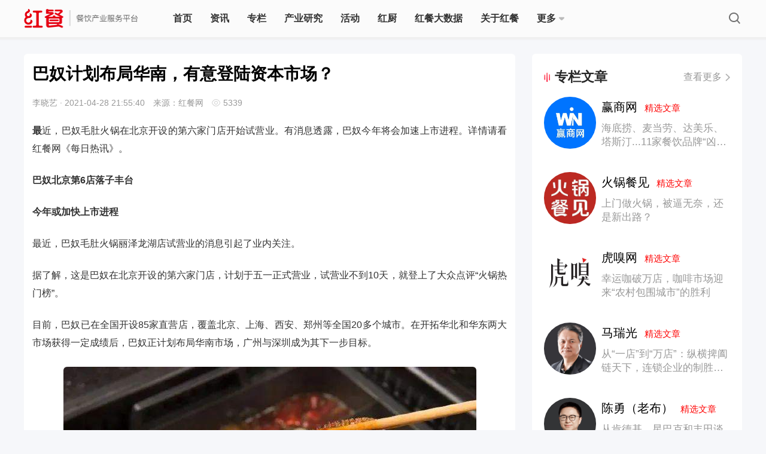

--- FILE ---
content_type: text/html; charset=UTF-8
request_url: http://www.canyin88.com/zixun/2021/04/28/83327.html
body_size: 17178
content:
<!DOCTYPE html>
<html>
<head>
    <meta http-equiv="Content-Type" content="text/html; charset=utf-8" />
    <meta http-equiv="pragma" content="max-age=60">
    <meta http-equiv="cache-control" content="max-age=60">
    <meta http-equiv="expires" content="0">
    <meta name="renderer" content="webkit">
    <meta property="wb:webmaster" content="13b9a1bfdb035d3f" />
    <meta property="qc:admins" content="254607632763161160063757" />
    <meta name="viewport" content="width=device-width, initial-scale=1.0">
    <meta name="baidu-site-verification" content="XjTMv03T0v" />
    <link rel="shortcut icon" href="/favicon.ico" />
    <link rel="stylesheet" href="/web/pc/css/style.css?1.4.5">
    <link rel="stylesheet" href="/web/pc/css/common.css?1.4.5">
    <link rel="stylesheet" href="/web/pc/css/index.css?1.4.5">
    <script type="text/javascript">
        if (window.location.toString().indexOf('pref=padindex') != -1) {} else {
            if (/AppleWebKit.*Mobile/i.test(navigator.userAgent) || (
                    /MIDP|SymbianOS|NOKIA|SAMSUNG|LG|NEC|TCL|Alcatel|BIRD|DBTEL|Dopod|PHILIPS|HAIER|LENOVO|MOT-|Nokia|SonyEricsson|SIE-|Amoi|ZTE/
                    .test(navigator.userAgent))) {
                if (window.location.href.indexOf("?mobile") < 0) {
                    try {
                        if (/Android|Windows Phone|webOS|iPhone|iPod|BlackBerry/i.test(navigator.userAgent)) {
                            window.location.href = "https://m.canyin88.com/zixun/2021/04/28/83327.html";
                        } else if (/iPad/i.test(navigator.userAgent)) {} else {}
                    } catch (e) {}
                }
            }
        }
    </script>
    <script type="text/javascript" src="/web/pc/js/jquery.min.js?1.4.5"></script>
    <script type="text/javascript" src="/web/pc/js/store.js?1.4.5"></script>
    <script type="text/javascript" src="/web/lib/SuperSlide.js?1.4.5"></script>
    <meta http-equiv="mobile-agent" content="format=xhtml;url=https://m.canyin88.com/zixun/2021/04/28/83327.html">
    <title>巴奴计划布局华南，有意登陆资本市场？</title>
<meta name="keywords" content="巴奴,外卖小哥,毛肚火锅,餐饮">
<meta name="description" content="最近，巴奴毛肚火锅在北京开设的第六家门店开始试营业。">
<style type="text/css">
    #shareBox .share-wechat .share-1 {
        background: url(/web/pc/images/s-wechat.png) no-repeat center center;
    }
    #shareBox .share-wechat:before {
        background-color: #3dbe5b;
        opacity: 1;
        filter: alpha(opacity=1);
    }
    #shareBox .share-sina .share-2 {
        background: url(/web/pc/images/s-weibo.png) no-repeat center center;
    }
    #shareBox .share-sina:before {
        background-color: #ff4444;
        opacity: 1;
        filter: alpha(opacity=1);
    }
    #shareBox .share-qzone .share-3 {
        background: url(/web/pc/images/s-qzone.png) no-repeat center center;
    }
    #shareBox .share-qzone:before {
        background-color: #f8c514;
        opacity: 1;
        filter: alpha(opacity=1);
    }
    #shareBox .share-qq .share-4 {
        background: url(/web/pc/images/s-qq.png) no-repeat center center;
    }
    /* 快讯 */
    .nf_html p{
    /* font-weight: 400;
    font-size: 17px;
    color: #666666;
    line-height: 26px; */
    }
    .nf_html a{
        display: inline-block;
        font-weight: 400;
        font-size: 14px;
        color: #E60012;
        margin-left: 20px;
        padding-left: 20px;
        position: relative;
        margin-top: -4px;
    }
    .nf_html a::after{
        position: absolute;
        display: block;
        content: '';
        top: 50%;
        transform: translateY(-50%);
        left: 0;
        width: 16px;
        height: 16px;
        background: url(/web/pc/images/v2.2.3/news_flash_a.png);
        background-size: contain;
    }
    .section{
        margin-top:0
    }
</style>
<link rel="stylesheet" href="https://rescanyin88cdn.canyin88.com/web/pc/css/acticle.css?1.4.5">
</head>
    <body>
        <div class="header">
        <div class="headerCon flex">
            <a href="/" class="hcLogoBox" style="font-size:0">
                <img class="hcLogo" src="/web/pc/images/index/hc-logo.png?1.4.5" alt="">
            </a>
            <!-- 搜索框 -->
            <!-- <div class="searchbar">
                <span class="search-cancel"></span>
                <input type="text" placeholder="搜索" value="" id="nav-search-ipt">
                <span class="search-ipt" onclick="search()"></span>
                <div id="search-content" class="search-content">
                    <div class="search-content-list">
                        <div class="search-title" id="lately-title">最近搜索</div>
                        <div class="hot-list" id="lately-keyword">

                        </div>
                        <div class="search-title">热门搜索</div>
                        <div class="hot-list">
                            <a target="_blank" href="/plus/search?q=海底捞">海底捞</a>
                        </div>
                        <div class="hot-list">
                            <a target="_blank" href="/plus/search?q=喜茶">喜茶</a>
                        </div>
                        <div class="hot-list">
                            <a target="_blank" href="/plus/search?q=加盟">加盟</a>
                        </div>
                        <div class="hot-list">
                            <a target="_blank" href="/plus/search?q=外卖">外卖</a>
                        </div>
                        <div class="hot-list">
                            <a target="_blank" href="/plus/search?q=火锅">火锅</a>
                        </div>
                        <div class="hot-list">
                            <a target="_blank" href="/plus/search?q=餐饮设计">餐饮设计</a>
                        </div>

                    </div>
                </div>
            </div> -->
            <ul class="nav flex-1">

                <li class='shouye '>
                    <a href="/">首页</a>
                </li>
                <li class="zixun ">
                    <a href="/zixun/">资讯</a>
                </li>
                  <li class="zhuanlan ">
                    <a href="/zhuanlan/">专栏</a>
                </li>
                 <li class="book ">
                    <a href="/research">产业研究</a>
                </li>
                 <li class="zhuant ">
                    <a href="/a/huodongdahui">活动</a>
                </li>
                <li class="zixun ">
                     <a href="/hongchu">红厨</a>
                </li>

              
                <li class=" aboutHc ">
                    <a  href="/topm">红餐大数据</a>
                </li>
                <li class=" aboutHc ">
                    <a  href="/about">关于红餐</a>
                </li>
                 <li style="position:relative" >
                    <a  class="flex" href="javascript:return false;">
                        更多
                        <img class="btn down-btn" src="/web/pc/images/index/more-down.png?1.4.5" alt="">
                        <img  class="btn up-btn" src="/web/pc/images/index/more-up.png?1.4.5" alt="">
                    </a>
                      
                    <!-- 下拉弹窗 -->
                     <div class="more-select">
                        <div class="select-group">
                            <div class="item ">
                                <a href="/kuaixun/">快讯</a>
                            </div>
                            <div class="item ">
                                <a href="/hcpz">红餐品招</a>
                            </div>
                            <div class="item ">
                                <a href="/z/">知识树</a>
                            </div>
                            
                        </div>
                     </div>
                </li>
                     
     
     
                


   
   
   
              
                <!-- <li class="treeNodeOff zss tree  ">
                    <a href="/z/">知识树</a>
                    <div class="treeLeaf">
                        <dl>

                            <dd class="" > <a href="/z/cantingxuanzhi/"> <img alt="餐厅选址"
                                        src="/tree/1.png"
                                        class="title_Kicon">
                                    <span>餐厅选址</span> </a> </dd>
                            <dd class="" > <a href="/z/canyinsheji/"> <img alt="餐饮设计"
                                        src="/tree/2.png"
                                        class="title_Kicon">
                                    <span>餐饮设计</span> </a> </dd>
                            <dd class=""> <a href="/z/caiwuguanli/"> <img alt="财务管理"
                                        src="/tree/3.png"
                                        class="title_Kicon">
                                    <span>财务管理</span> </a> </dd>
                            <dd class="" > <a href="/z/renliziyuan/"> <img alt="人力资源"
                                        src="/tree/4.png"
                                        class="title_Kicon">
                                    <span>人力资源</span> </a> </dd>
                            <dd class=""> <a href="/z/caipinkaifa/"> <img alt="菜品开发"
                                        src="/tree/5.png"
                                        class="title_Kicon">
                                    <span>菜品开发</span> </a> </dd>
                            <dd class=""> <a href="/z/shicaiyuanliao/"> <img alt="食材原料"
                                        src="/tree/6.png"
                                        class="title_Kicon">
                                    <span>食材原料</span> </a> </dd>

                            <dd class=""> <a href="/z/gongyinglian/"> <img alt="供应链"
                                        src="/tree/7.png"
                                        class="title_Kicon">
                                    <span>供应链</span> </a> </dd>

                            <dd class=""> <a href="/z/yingxiaocehua/"> <img alt="营销策划"
                                        src="/tree/8.png"
                                        class="title_Kicon">
                                    <span>营销策划</span> </a> </dd>
                            <dd class=""> <a href="/z/canyincaigou/"> <img alt="餐饮采购"
                                        src="/tree/9.png"
                                        class="title_Kicon">
                                    <span>餐饮采购</span> </a> </dd>
                            <dd class=""> <a href="/z/qiantingguanli/"> <img alt="前厅管理"
                                        src="/tree/10.png"
                                        class="title_Kicon">
                                    <span>前厅管理</span> </a> </dd>
                            <dd class=""> <a href="/z/chufangguanli/"> <img alt="厨房管理"
                                        src="/tree/11.png"
                                        class="title_Kicon">
                                    <span>厨房管理</span> </a> </dd>
                            <dd  class=""> <a href="/z/guanlijinen/"> <img alt="管理技能"
                                        src="/tree/12.png"
                                        class="title_Kicon">
                                    <span>管理技能</span> </a> </dd>
                            <dd class=""> <a href="/z/canyinxitong/"> <img alt="餐饮系统"
                                        src="/tree/13.png"
                                        class="title_Kicon">
                                    <span>餐饮系统</span> </a> </dd>
                            <dd class=""> <a href="/z/jingyingcelue/"> <img alt="餐厅经营"
                                        src="/tree/14.png"
                                        class="title_Kicon">
                                    <span>餐厅经营</span> </a>

                            </dd>
                        </dl>
                    </div>

                </li> -->
          
          
          
               
              

                </li>
             
               
             

                <span class="mouse"></span>
            </ul>
                <dd class="searchBtn"></dd>

                <!-- <dd class="tougao" onclick="is_login()">投稿</dd> -->
                <!-- 未登录状态 -->

            <!-- <dl class="loginbar">
                    <dd id="user" class="login" style="display: block;visibility: visible;"  style="display: none;">
                       登录
                    </dd>
                    <dd id="login" class="login" style="visibility: hidden;">登录</dd>
            </dl> -->
        </div>
    </div>


<script type="text/javascript">
    //缓存原因需要伊布执行文章状态.
    var url = "/logined";
    $.ajax({
            url: url ,
            type: "GET",
    beforeSend: function()
        {

        }
    }).done(function(data)
       {
            console.log('status...');
            if (data.user) {
                console.log(data.user);
                var name = data.user.name;
                var hear_url = data.user.headimgurl;

                var html = ` <a href="javascript:;" class="userlist">
                            <img id="u_img" src="${hear_url}">
                        </a>
                        <div class="userBox">
                                <section>
                                    <a id="u_name">${name}</a>
                                </section>

                            <p class="worksManange">
                                <a href="/user">我的主页</a>
                            </p>
                            <p class="worksManange">
                                <a href="/user/logout">退出</a>
                            </p>
                        </div>`;

                $('#user').html(html).removeClass('login').addClass('user');

                // $('#u_img').attr('src',data.user.headimgurl);
                // $('#u_name').text(data.user.name);
                // $('#user').css('display','block');
                $('#user').css('display','block');
                $('#user').css('visibility','visible');

                //

            }else{
                $('#user').html('登录').removeClass('user').addClass('login');

                // $('#user').css('display','none');
                $('#user').css('display','block');
                $('#user').css('visibility','visible');
            }
       })
       .fail(function(jqXHR, ajaxOptions, thrownError)
       {
            //alert('服务未响应……');
    });
</script>
        	  <div class="content">
        <div class="top">
            <div class="left">
                <div class="left-group">

                    <!-- 文章内容 -->
                    <div class="article">
                        <h3 class="artTitle">
                            <a>巴奴计划布局华南，有意登陆资本市场？</a>
                        </h3>
                        <p class="detailBox">
                            <span class="artAuthor">李晓艺</span> ·
                            <span class="artTime">2021-04-28 21:55:40</span>
                            <span class="artSource">来源：红餐网</span>
                            <em class="artRead">
                                5339
                            </em>
                        </p>
                                                <div class="artCon">
                                <p style=""><strong>最</strong>近，巴奴毛肚火锅在北京开设的第六家门店开始试营业。有消息透露，巴奴今年将会加速上市进程。详情请看红餐网《每日热讯》。</p><p style="margin-top:23px;"><strong>巴奴北京第6店落子丰台  </strong></p><p style="margin-top:23px;"><strong>今年或加快上市进程  </strong></p><p style="margin-top:23px;">最近，巴奴毛肚火锅丽泽龙湖店试营业的消息引起了业内关注。</p><p style="margin-top:23px;">据了解，这是巴奴在北京开设的第六家门店，计划于五一正式营业，试营业不到10天，就登上了大众点评“火锅热门榜”。 </p><p style="margin-top:23px;">目前，巴奴已在全国开设85家直营店，覆盖北京、上海、西安、郑州等全国20多个城市。在开拓华北和华东两大市场获得一定成绩后，巴奴正计划布局华南市场，广州与深圳成为其下一步目标。</p><p style="margin-top:23px;text-align:center"><img src="https://img.canyin88.com/uploads/210428/d8f842ba2eb0c9d891b82d2d5dc24d91_0.jpg" /></p><p label="图注" style="margin-top: 5px; text-align: center; font-size: 14px !important; color: rgb(127, 127, 127);">△图片来源：巴奴毛肚火锅官方微博<br style="max-width: 100%;box-sizing: border-box !important;overflow-wrap: break-word !important;"/></p><p style="margin-top:23px;">门店拓展的同时，巴奴投资1.5亿元打造的新中央厨房已开始运营。据巴奴创始人杜中兵介绍，这是升级后的第三代供应链，可满足近百家直营门店同时供应，年产能达20000多吨。</p><p style="margin-top:23px;">有知情人士向新京报透露，巴奴有意登陆资本市场，今年很可能会加快上市进程。接下来，红餐网（ID：hongcan18）将持续关注。</p><h3 id="h3Index0" label="标题2" style="margin-top: 23px; text-align: left; font-size: 16px; font-weight: bold;"><strong>副处长变身外卖小哥  </strong></h3><h3 id="h3Index1" label="标题2" style="margin-top: 23px; text-align: left; font-size: 16px; font-weight: bold;"><strong>12小时仅赚41元  </strong></h3><p style="margin-top:23px;">今天，一位特殊的“外卖小哥”冲上了热搜。</p><p style="margin-top:23px;">4月27日，北京卫视播出《我为群众办实事之局处长走流程》纪录片。在该纪录片中，北京人社局副处长拜师“外卖小哥”，体验送外卖的一天。</p><p style="margin-top:23px;text-align:center"><img src="https://img.canyin88.com/uploads/210428/d8f842ba2eb0c9d891b82d2d5dc24d91_1.png" /></p><p label="图注" style="margin-top: 5px; text-align: center; font-size: 14px !important; color: rgb(127, 127, 127);">△图片来源：微博</p><p style="margin-top:23px;">在送单12小时后，他收益41元，相当于一小时挣不到三块钱。该副处长表示，“这个钱太不好挣了”，之前他曾疑惑为什么平台给外卖小哥派那么多单，但现在明白了，外卖员要有收益的话，必须要抢那么多单。</p><p style="margin-top:23px;">在红餐网（ID:hongcan18）看来，副处长的举动既让其自身更加了解了外卖生态，也打开了消费者认知外卖行业的窗口。各行各业都有自己的不容易，日常中多一些体谅，才能少一些矛盾。</p><p style="margin-top:23px;"><strong>星巴克公布2021财年第二季度业绩  </strong></p><p style="margin-top:23px;"><strong>净营收同比增长11.2%  </strong></p><p style="margin-top:23px;">今日，星巴克公布了2021财年第二季度业绩。财报显示，星巴克第二季度净营收66.68亿美元，同比增长11.2%；净利润为6.594亿美元，同比增长100.8%。</p><p style="margin-top:23px;">按地区来看，美洲地区营收为46.646亿美元，同比增长8%；国际地区营收16.109亿美元，同比增长42%；渠道开发部门营收3.699亿美元，同比下降29%。</p><p style="margin-top:23px;">全球同店销售额增长15%；美洲地区和国际地区的同店销售额分别增长9%和35%。其中，中国同店销售额增长91%。</p><p style="margin-top:23px;text-align:center"><img src="https://img.canyin88.com/uploads/210428/d8f842ba2eb0c9d891b82d2d5dc24d91_2.jpg" /></p><p label="图注" style="margin-top: 5px; text-align: center; font-size: 14px !important; color: rgb(127, 127, 127);">△图片来源：摄图网<br style="max-width: 100%;box-sizing: border-box !important;overflow-wrap: break-word !important;"/></p><p style="margin-top:23px;">财报显示，星巴克在第二季度净新开5家门店。截至二季度末，全球共有32943家门店，其中51%为公司经营，49%为特许经营。美国和中国的门店数量分别为15288家和4973家，占公司全球门店总数的62%。</p><p style="margin-top:23px;">此外，星巴克还更新了业绩指引，预期2021财年营收将在285-293亿美元之间，营业利润率在15%-16%。</p><p style="margin-top:23px;"><strong>使用过期牛肉、发霉竹签回收再用……  </strong></p><p style="margin-top:23px;"><strong>又一火锅品牌被曝食安事故  </strong></p><p style="margin-top:23px;">最近，又一餐饮品牌被曝食品安全问题。</p><p style="margin-top:23px;">据媒体报道，周师兄火锅位于重庆的几家门店后厨存在使用过期牛肉、发霉竹签回收再用、添加剂使用超标等不该出现的现象。</p><p style="margin-top:23px;text-align:center"><img src="https://img.canyin88.com/uploads/210428/d8f842ba2eb0c9d891b82d2d5dc24d91_3.jpg" /></p><p label="图注" style="margin-top: 5px; text-align: center; font-size: 14px !important; color: rgb(127, 127, 127);">△图片来源：周师兄重庆火锅官方微博<br style="max-width: 100%;box-sizing: border-box !important;overflow-wrap: break-word !important;"/></p><p style="margin-top:23px;">据报道，类似情况不止出现一次，但周师兄涉事门店员工似乎已习以为常。有人称，“超过保质期的牛肉，只要没变色没变味都可以使用。如果这么新鲜的牛肉，过了保质期就扔掉，换作你是老板，你是不是不愿意？”</p><p style="margin-top:23px;">此外，周师兄火锅的鸭血、毛肚等产品也存在食品添加剂严重超标的问题。</p><p style="margin-top:23px;">红餐网认为，食品安全是餐饮品牌不可逾越的红线，越是知名的品牌越要爱惜羽毛，在日常经营中规范后厨，严加管理，才能长久经营下去。</p><p style="margin-top:23px;"><strong>文和友又被抄袭？  </strong></p><p style="margin-top:23px;"><strong>一审胜诉获赔20万  </strong></p><p style="margin-top:23px;">前不久，红餐网（ID：hongcan18）才在每日热讯中报道了长沙文和友诉昆明“纹和友”一审胜诉一案。</p><p style="margin-top:23px;">近日，在广西高级人民法院发布了2020年广西法院知识产权审判典型案例中，也出现了文和友维权的身影。</p><p style="margin-top:23px;">据通报，2019年7月，长沙文和友发现柳州市老浮桥龙虾餐馆在其餐厅店面装潢设计中使用了与“文和友餐厅”相同或近似的装潢设计，遂将其诉至法院。</p><p style="margin-top:23px;text-align:center"><img src="https://img.canyin88.com/uploads/210428/d8f842ba2eb0c9d891b82d2d5dc24d91_4.jpg" /></p><p label="图注" style="margin-top: 5px; text-align: center; font-size: 14px !important; color: rgb(127, 127, 127);">△图片来源：红餐网摄</p><p style="margin-top:23px;">法院认为，柳州老浮桥餐馆与文和友餐厅的装潢在整体视觉效果上高度近似，容易使公众产生混淆或误认为两餐厅存在特定联系，柳州老浮桥餐馆的行为侵害了长沙文和信公司的合法权益，构成不正当竞争，法院判令其停止侵权并赔偿长沙文和信公司经济损失及维权合理支出共计20万元。</p><p style="margin-top:23px;">树大招风，山寨难防。餐饮企业一定要提高知识产权意识，及时进行商标、设计保护，发现山寨出现时才能底气更足地去保护品牌。</p><p label="注释" style="margin-top: 23px; text-align: left; font-size: 14px; color: rgb(127, 127, 127);">注：本文由红餐网整合新京报、北京卫视、澎湃新闻、同花顺财经及其他公开信息。如需转载，请标明来源。也希望广大读者在评论区留言，为广大餐饮人提供更多更宝贵的建议。</p>
                            </div>
                                            </div>
                    <!-- 打赏 -->
                    <!-- <div class="rewardBox">
                        <p class="remark">写个文章不容易，求打赏</p>
                        <button id="reward">打赏</button>
                        <ul class="rewardList">

                        </ul>
                    </div> -->
                    <!-- 收藏点赞分享 -->
                    <div class="manageBox">
                        <!-- 点击后的样式  点赞li添加类名 likeOn  收藏li添加类名collectOn -->
                        <ul class="manage" style="display: none;">
                                                            <li class="like doLink">赞
                                                                            <span id="like"></span>
                                                                    </li>
                                                                                        <li class="collect doCollect">收藏</li>
                                                    </ul>
                        <!-- 百度分享 -->
                        <!-- <div class="bdsharebuttonbox" id="shareBox">
                            <li class="share-wechat">
                                <a class="bds_weixin share-bg share-1" data-cmd="weixin" title="分享到微信"></a>
                            </li>
                            <li class="share-sina">
                                <a
                                    class="bds_tsina share-bg share-2"
                                    href="https://service.weibo.com/share/share.php?appkey=1343713053&url=http://www.canyin88.com/zixun/2021/04/28/83327.html&title=巴奴计划布局华南，有意登陆资本市场？&pic=https://img.canyin88.com//uploads/allimg/210428/139054-21042R152200-L.jpg?imageMogr2/thumbnail/225x"
                                    title="分享到新浪微博"
                                    target="_blank"
                                ></a>
                            </li>
                            <li class="share-qzone">
                                <a class="bds_qzone share-bg share-3" data-cmd="qzone" title="分享到QQ空间"></a>
                            </li>
                            <li class="share-qq">
                                <a class="bds_sqq share-bg share-4" data-cmd="sqq" title="分享到QQ好友"></a>
                            </li>
                        </div> -->
                    </div>
                    <!-- 金主爸爸广告位 -->
                    <div class="advert" style="display:none"></div>
                    <!-- 群众的声音 -->
                    <div class="commentBox" style="display: none;">
                        <div class="hint">
                            <h3>写评论</h3>
                            <h6><span id="feedback">0</span> 条评论</h6>
                        </div>
                        <textarea  onkeyup="canSubmit()" id="msg" class="comment" placeholder="说说你的想法"></textarea>

                        <button id="submit_btn">提交</button>
                    </div>
                    <!-- 网友们的神评论 -->
                    <ul class="commentList" style="display: none;">
                        <!-- 没有评论时显示 -->
                                                    <p class="noCommHint" >这里空空如也，期待你的发声</p>
                                            </ul>
                    <!-- 相关推荐 -->
                                            <div class="recommend">
                            <h1>相关推荐</h1>
                            <ul>
                                
                                        <li>
                                            <a target="_blank" href="/zixun/2025/12/01/110228.html">
                                                <p>
                                                    <img alt="智见丰物│2025第三届全国包点产业大会赢新局"
                                                        src="https://img.canyin88.com/article/d9f05ef218714f7a9376f015ba42f259.png?imageMogr2/thumbnail/225x">
                                                </p>
                                                <h6>智见丰物│2025第三届全国包点产业大会赢新局</h6>
                                            </a>
                                        </li>

                                
                                        <li>
                                            <a target="_blank" href="/zixun/2025/12/01/110229.html">
                                                <p>
                                                    <img alt="人均30元以下，品牌加速下沉开店，披萨赛道迎来新变局？"
                                                        src="https://img.canyin88.com/article/7bf4a9d3ffbd9d083d3269d96808914d.png?imageMogr2/thumbnail/225x">
                                                </p>
                                                <h6>人均30元以下，品牌加速下沉开店，披萨赛道迎来新变局？</h6>
                                            </a>
                                        </li>

                                
                                        <li>
                                            <a target="_blank" href="/zixun/2025/12/02/110231.html">
                                                <p>
                                                    <img alt="小菜园门店数突破800家；《中国清真饮食文化》一书获奖"
                                                        src="https://img.canyin88.com/article/82e071c945dd1abe323470566e1e604b.jpeg?imageMogr2/thumbnail/225x">
                                                </p>
                                                <h6>小菜园门店数突破800家；《中国清真饮食文化》一书获奖</h6>
                                            </a>
                                        </li>

                                
                                        <li>
                                            <a target="_blank" href="/zixun/2025/12/02/110232.html">
                                                <p>
                                                    <img alt="供应链名企 | 恒顺醋业：“食醋第一股”，一年卖出21万吨醋"
                                                        src="https://img.canyin88.com/article/f081382c2360fecb99918adf90edcc05.jpeg?imageMogr2/thumbnail/225x">
                                                </p>
                                                <h6>供应链名企 | 恒顺醋业：“食醋第一股”，一年卖出21万吨醋</h6>
                                            </a>
                                        </li>

                                                            </ul>
                        </div>
                                    </div>

            </div>
            <div class="right">
                                        <!-- 波哥访谈 默认显示四条 -->



                        <!-- <div class="hc-comp-group" style="margin-bottom:24px">
        <div class="popularPost-title flex">
                        <div class="flex popularPost-title-text">
                                <img src="/web/pc/images/index/subject-title-icon.png" style="width:10px;margin-right:8px" alt=""/>
                                红咖说
                            </div>
                            <a target="_blank" href="/hongkashuo">
                                <div class="flex popularPost-more-text">
                                    查看更多
                                    <img class="normal" style="width:8px;margin-left:6px" src="/web/pc/images/index/index-more-icon.png" alt="">
                                    <img class="active" style="width:8px;margin-left:6px" src="/web/pc/images/index/index-more-icon-red.png" alt="">
                                </div>
                            </a>
      </div>
    <ul class="hc_say">
                                    <li>
                    <a href="/hongkashuo/2024/1118/51.html">
                        <div class="bg_img"
                             style="background-image: url(https://img.canyin88.com/redsay/34b340b4f25b2670f1f63a8ab5c6f1a5.jpg?imageMogr2/thumbnail/225x?imageMogr2/thumbnail/605x);">
                            </div>
                          
                        <div class="red_say_p_group">
                             <p>陶陶居尹江波：做餐饮 ，是一场人生马拉松</p>
                        </div>
                       
                    </a>
                </li>
                                                <li>
                    <a href="/hongkashuo/2024/1021/50.html">
                        <div class="bg_img"
                             style="background-image: url(https://img.canyin88.com/redsay/c683c45e2ffb4b5ae5721cd89520b249.jpg?imageMogr2/thumbnail/225x?imageMogr2/thumbnail/605x);">
                            </div>
                          
                        <div class="red_say_p_group">
                             <p>钢管厂五区魏明：做生意，讲良心</p>
                        </div>
                       
                    </a>
                </li>
                                                <li>
                    <a href="/hongkashuo/2024/0929/49.html">
                        <div class="bg_img"
                             style="background-image: url(https://img.canyin88.com/redsay/752c8225d977e88f414aa55866ef69fa.jpg?imageMogr2/thumbnail/225x?imageMogr2/thumbnail/605x);">
                            </div>
                          
                        <div class="red_say_p_group">
                             <p>聚慧餐调王斌：懂产品懂技术更懂市场</p>
                        </div>
                       
                    </a>
                </li>
                                                                                                                                                                                                                                                                                                                                                                                                                                                                                                                                                                                                                                                                                                                                                    </ul>
 
</div>
 -->
                        <!-- 专栏作者  默认显示5条-->
                        <div class="writerBox ">
                    <div class="popularPost-title flex">
                        <div class="flex popularPost-title-text">
                                <img src="/web/pc/images/index/subject-title-icon.png" style="width:10px;margin-right:8px" alt=""/>
                                专栏文章
                            </div>
                            <a target="_blank" href="/plus/writers">
                                <div class="flex popularPost-more-text">
                                    查看更多
                                   <img class="normal" style="width:8px;margin-left:6px" src="/web/pc/images/index/index-more-icon.png" alt="">
                                    <img class="active" style="width:8px;margin-left:6px" src="/web/pc/images/index/index-more-icon-red.png" alt="">
                                </div>
                            </a>
                    </div>
                    <dl class="writerList">
                                                        <dd class="flex">
                                    <a target="_blank" href="/zhuanlan/yingshangwang/2025/1202/110240.html"
                                        class="thumb">
                                        <img alt="赢商网" src="https://img.canyin88.com/author/d3fdbd7f0371171fb266a0ecf9fc3909.jpg?imageMogr2/thumbnail/225x?imageMogr2/thumbnail/225x">
                                    </a>
                                    <div class="">
                                        <p class="author">
                                            <a target="_blank"
                                                href="/zhuanlan/yingshangwang/2025/1202/110240.html">赢商网&nbsp;&nbsp;<span
                                                    style="font-size:15px; color:red;padding-bottom:3px">精选文章</span></a>

                                        </p>
                                        <p class="detail">

                                                                                            <a target="_blank"
                                                href="/zhuanlan/yingshangwang/2025/1202/110240.html">海底捞、麦当劳、达美乐、塔斯汀...11家餐饮品牌“凶猛”拓店中！</a>
                                                                                    </p>
                                    </div>
                                </dd>
                                                        <dd class="flex">
                                    <a target="_blank" href="/zhuanlan/huoguocanjian/2025/1202/110239.html"
                                        class="thumb">
                                        <img alt="火锅餐见" src="https://img.canyin88.com/author/0e4d83865cb95fe1585e7fbd2986cbaf.jpg?imageMogr2/thumbnail/225x?imageMogr2/thumbnail/225x">
                                    </a>
                                    <div class="">
                                        <p class="author">
                                            <a target="_blank"
                                                href="/zhuanlan/huoguocanjian/2025/1202/110239.html">火锅餐见&nbsp;&nbsp;<span
                                                    style="font-size:15px; color:red;padding-bottom:3px">精选文章</span></a>

                                        </p>
                                        <p class="detail">

                                                                                            <a target="_blank"
                                                href="/zhuanlan/huoguocanjian/2025/1202/110239.html">上门做火锅，被逼无奈，还是新出路？</a>
                                                                                    </p>
                                    </div>
                                </dd>
                                                        <dd class="flex">
                                    <a target="_blank" href="/zhuanlan/huxiuwang/2025/1202/110238.html"
                                        class="thumb">
                                        <img alt="虎嗅网" src="https://img.canyin88.com/author/5c39c655832d0d048be9a387f1d37244.jpg?imageMogr2/thumbnail/225x?imageMogr2/thumbnail/225x">
                                    </a>
                                    <div class="">
                                        <p class="author">
                                            <a target="_blank"
                                                href="/zhuanlan/huxiuwang/2025/1202/110238.html">虎嗅网&nbsp;&nbsp;<span
                                                    style="font-size:15px; color:red;padding-bottom:3px">精选文章</span></a>

                                        </p>
                                        <p class="detail">

                                                                                            <a target="_blank"
                                                href="/zhuanlan/huxiuwang/2025/1202/110238.html">幸运咖破万店，咖啡市场迎来“农村包围城市”的胜利</a>
                                                                                    </p>
                                    </div>
                                </dd>
                                                        <dd class="flex">
                                    <a target="_blank" href="/zhuanlan/maruiguang/2025/1201/110227.html"
                                        class="thumb">
                                        <img alt="马瑞光" src="https://img.canyin88.com/author/6084119fcd50b9a6a5b39a2bdf109a0a.png?imageMogr2/thumbnail/225x?imageMogr2/thumbnail/225x">
                                    </a>
                                    <div class="">
                                        <p class="author">
                                            <a target="_blank"
                                                href="/zhuanlan/maruiguang/2025/1201/110227.html">马瑞光&nbsp;&nbsp;<span
                                                    style="font-size:15px; color:red;padding-bottom:3px">精选文章</span></a>

                                        </p>
                                        <p class="detail">

                                                                                            <a target="_blank"
                                                href="/zhuanlan/maruiguang/2025/1201/110227.html">从“一店”到“万店”：纵横捭阖链天下，连锁企业的制胜经纬密码</a>
                                                                                    </p>
                                    </div>
                                </dd>
                                                        <dd class="flex">
                                    <a target="_blank" href="/zhuanlan/chenyonglaobu/2025/1129/110212.html"
                                        class="thumb">
                                        <img alt="陈勇（老布）" src="https://img.canyin88.com/author/53c1627123984f8984a9ff53d26eb1a8.png?imageMogr2/thumbnail/225x?imageMogr2/thumbnail/225x">
                                    </a>
                                    <div class="">
                                        <p class="author">
                                            <a target="_blank"
                                                href="/zhuanlan/chenyonglaobu/2025/1129/110212.html">陈勇（老布）&nbsp;&nbsp;<span
                                                    style="font-size:15px; color:red;padding-bottom:3px">精选文章</span></a>

                                        </p>
                                        <p class="detail">

                                                                                            <a target="_blank"
                                                href="/zhuanlan/chenyonglaobu/2025/1129/110212.html">从肯德基、星巴克和丰田谈组织力打造</a>
                                                                                    </p>
                                    </div>
                                </dd>
                                            </dl>
                    <!-- <p class="loadWriter">
                        <a target="_blank" href="/plus/writers" class="load">查看全部</a>
                    </p> -->

                </div>                        <div class="wechat">
    <div class="wechat_banner_swiper">
        <ul class="swiper-wrapper">
            <li class="swiper-slide">
                <a href="javascript:void(0);">
                    <img src="https://rescanyin88cdn.canyin88.com/web/pc/images/wechat.png?1.4.5" alt="">
                </a>
            </li>
            <!-- <li class="swiper-slide">
                <a href="javascript:void(0);">
                    <img src="https://rescanyin88cdn.canyin88.com/web/pc//images/wechat.png?1.4.5" alt="">
                </a>
            </li> -->

        </ul>
    </div>
</div>
                        <!-- 热门文章-->
                        <div class="popularPost">
            <div class="popularPost-title flex">
                   <div class="flex popularPost-title-text">
                        <img src="/web/pc/images/index/subject-title-icon.png" style="width:10px;margin-right:8px" alt=""/>
                        热门文章
                    </div>
                    <a target="_blank" href="/hot/">
                        <div class="flex popularPost-more-text">
                            查看更多
                            <img class="normal" style="width:8px;margin-left:6px" src="/web/pc/images/index/index-more-icon.png" alt="">
                            <img class="active" style="width:8px;margin-left:6px" src="/web/pc/images/index/index-more-icon-red.png" alt="">
                        </div>
                    </a>
            </div>
                    
                    <dl class="artList">
                        
                                                    
                            <dd class="flex">
                                <em class="emBg">1</em>
                                <p class="detail  flex-1">
                                    <a class="txt-ellipsis" href="/zixun/2025/11/15/110080.html">《2025烘焙行业趋势报告》：品质为基，创新为翼，烘焙行业迈向千亿时代的双引擎</a>
                                </p>
                            </dd>

                                                    
                            <dd class="flex">
                                <em class="emBg">2</em>
                                <p class="detail  flex-1">
                                    <a class="txt-ellipsis" href="/zhuanlan/maruiguang/2025/1110/110024.html">从“一店”到“万店”：连锁企业如何用标准化撬动千亿增长！</a>
                                </p>
                            </dd>

                                                    
                            <dd class="flex">
                                <em class="emBg">3</em>
                                <p class="detail  flex-1">
                                    <a class="txt-ellipsis" href="/zhuanlan/yingshangwang/2025/1118/110103.html">上海前体制内老板辞职3年开出50+店，加盟第一法则是“选对品牌”</a>
                                </p>
                            </dd>

                                                    
                            <dd class="flex">
                                <em class="emBg">4</em>
                                <p class="detail  flex-1">
                                    <a class="txt-ellipsis" href="/zixun/2025/11/11/110027.html">“卖楼的干不过卖酱油的”，揭秘酱油产业背后的魔法</a>
                                </p>
                            </dd>

                                                    
                            <dd class="flex">
                                <em class="emBg">5</em>
                                <p class="detail  flex-1">
                                    <a class="txt-ellipsis" href="/zhuanlan/meirijingjixinwen/2025/1118/110102.html">专访 | 对手纷纷“让股”换增长 赛百味全球CEO访华曝光外资餐饮生存新法则</a>
                                </p>
                            </dd>

                                                    
                            <dd class="flex">
                                <em class="emBg">6</em>
                                <p class="detail  flex-1">
                                    <a class="txt-ellipsis" href="/zhuanlan/yilanshangye/2025/1104/109973.html">解码40万家门店混战：2025最全现制茶饮行业研究报告来了</a>
                                </p>
                            </dd>

                                                    
                            <dd class="flex">
                                <em class="emBg">7</em>
                                <p class="detail  flex-1">
                                    <a class="txt-ellipsis" href="/zixun/2025/11/14/110066.html">蟑螂、肠粉泡咖啡！咖啡创新的边界在哪里？</a>
                                </p>
                            </dd>

                                                    
                            <dd class="flex">
                                <em class="emBg">8</em>
                                <p class="detail  flex-1">
                                    <a class="txt-ellipsis" href="/zixun/2025/11/11/110026.html">DQ与美乐蒂、酷洛米联动；韩式炸鸡品牌杭州门店突然全关</a>
                                </p>
                            </dd>

                                                    
                            <dd class="flex">
                                <em class="emBg">9</em>
                                <p class="detail  flex-1">
                                    <a class="txt-ellipsis" href="/zhuanlan/huoguocanjian/2025/1114/110062.html">火锅疯狂卷向“24小时营业”！</a>
                                </p>
                            </dd>

                                                    
                            <dd class="flex">
                                <em class="emBg">10</em>
                                <p class="detail  flex-1">
                                    <a class="txt-ellipsis" href="/zhuanlan/huxiuwang/2025/1119/110115.html">中国最大饺子馆，一夜惊醒</a>
                                </p>
                            </dd>

                        
                    </dl>
                    

                </div>                       
                            </div>
        </div>
    </div>
        <!-- 固定框 -->
        <div class="fixedBox  flex_ flex-colum  index-fixedBox">
                <ul class="fixed-ul">
                    <li class="fixed-li fixed-li-zhiding flex flex-colum" id="toTop">
                        <img class="to-top-img nor-zhiding" src="/web/pc/images/industrial_research/icon_zhiding_nor.png" loading="lazy" alt="">
                        <img class="to-top-img sel-zhiding" src="/web/pc/images/industrial_research/icon_zhiding_sel.png" loading="lazy" alt="">
                        <p class="w-text">返回顶部</p>
                    </li>
                </ul>
    </div>
        <div class="fixedbox-hc-guanwang  flex_ flex-colum ">
                <ul class="fixed-ul">
                    <li class="fixed-li fixed-li-weChat flex flex-colum">
                        <div class="hover-info-box add-weChat flex-none">
                            <img src="/web/pc/images/lianxi_code.png" loading="lazy" alt="">
                            <p class="text-weChat">微信扫码添加</p>
                        </div>
                        <img class="w-img nor-wechat" src="/web/pc/images/industrial_research/icon_wechat_nor.png" loading="lazy" alt="">
                        <img class="w-img sel-wechat" src="/web/pc/images/industrial_research/icon_wechat_sel.png" loading="lazy" alt="">
                        <p class="w-text">添加微信</p>
                    </li>
                    <li class="fixed-li fixed-li-phone flex flex-colum">
                        <div class="hover-info-box add-phone flex-none">
                            <p class="hc-guanwang-phone">199-6625-2467</p>
                            <p class="text-phone">欢迎您的来电</p>
                        </div>
                        <img class="w-img nor-phone" src="/web/pc/images/industrial_research/icon_phone_nor.png" loading="lazy" alt="">
                        <img class="w-img sel-phone" src="/web/pc/images/industrial_research/icon_phone.png" loading="lazy" alt="">
                        <p class="w-text">拨打电话</p>
                    </li>
                    <li class="fixed-li fixed-li-zhiding flex flex-colum" id="toTop">
                        <img class="to-top-img nor-zhiding" src="/web/pc/images/industrial_research/icon_zhiding_nor.png" loading="lazy" alt="">
                        <img class="to-top-img sel-zhiding" src="/web/pc/images/industrial_research/icon_zhiding_sel.png" loading="lazy" alt="">
                        <p class="w-text">返回顶部</p>
                    </li>
                </ul>
    </div>
    <div class="footer">
        <div class="footer_main">
            <div class="footer-group">
                <div class="flex flex-t">
                    <div class="footerA flex-1">
                        <div class="floorA">
                           
                            <div class="footer_about_title">
                                <a target="_blank" href="/about#module1">关于红餐</a>
                                <a target="_blank" href="/about#module2">高管团队</a>
                                <a target="_blank" href="/about#module3">核心业务</a>
                            </div>
                            <div class="contactBox">
                              
                                <div class="contactA">
                                    <p><b><label>商务合作</label></b></p>
                                    <p><b><label class="w4">联系电话</label><span>：13728049024</span></b></p>
                                    <p><b><label class="w2">邮箱</label><span>：hc@canyin88.com</span></b></p>
                                </div>
                                <div class="contactB">
                                    <p><b><label>内容合作</label></b> </p>
                                    <p><b><label class="w2">微信</label><span>：hongcango</span></b></p>
                                    <p><b><label class="w2">邮箱</label><span>：tgcanyin88@163.com</span></b></p>
                                </div>
                            </div>
                        </div>
                    </div>
                    <div class="footerB ">
                        <div class="top_t">更多方式关注红餐</div>
                        <div class="qrcode ">
                            <div class="floorAR flex flex-l flex-colum">
                                <img src="/web/pc/images/footer01.png">
                                <p>红餐网公众号</p>
                            </div>
                            <div class="floorAR flex flex-l flex-colum">
                                <img src="https://pic1.canyin88.com/home.png">
                                <p>红餐微信小程序</p>
                            </div>
                            <div class="floorAR flex flex-l flex-colum">
                                <img src="/web/pc/images/footer03.png">
                                <p>红餐网抖音号</p>
                            </div>
                            <div class="floorAR flex flex-l flex-colum">
                                <img src="/web/pc/images/footer04.png">
                                <p>商务合作微信号</p>
                            </div>

                        </div>
                    </div>
                </div>
                <div class="footerC">
                    <div>版权声明</div>
                    <div class="tips">
                        红餐网（canyin88.com）网站上的所有内容，包括但不限于文字、图片、视频、声频等版权所有，未经许可授权不得转载或镜像，否则依法追究法律责任！红餐网上提供的资料供用户免费查阅，但我们无法确
                        保信息的完整性、即时性和有效性，由网站资料在使用过程中产生的延误、不准确、错误和遗漏等问题，红餐网不承担任何责任。如您有任何疑问，请发邮件至：hrcanyin88@163.com</div>
                    <div class="record">
                        <a onclick="window.open('https://beian.miit.gov.cn');">粤ICP备08012964号</a>&nbsp;Copyright
                        www.canyin88.com 版权所有：广东红餐科技有限公司
                        <p class="netrec">
                            <a
                                onclick="window.open('http://www.beian.gov.cn/portal/registerSystemInfo?recordcode=44010502000610');">粤公网安备&nbsp;44010502000610号</a>
                        </p>
                    </div>
                </div>

            </div>

        </div>
    </div>

    <div class="headerTx">
        <img src="/web/pc/images/close-circle.png" class="loginClose">
        <iframe id="wxlogin" src="" frameborder="0"></iframe>
    </div>

    <div class="aboutCoopBg">
        <div class="about_coop">
            <em class="cjgb"></em>
            <img src="https://img.canyin88.com/banner/277c9bf91d6e2afb72d0b4fd24eef98a.png">
            <p class="coop_who">联系人：黄小姐</p>
            <p class="coop_phone">联系电话：19195563354</p>
        </div>
    </div>
    </body>
    <script type="text/javascript" src="https://rescanyin88cdn.canyin88.com/web/pc/js/common.js?1.4.5"></script>
<script type="text/javascript" src="https://rescanyin88cdn.canyin88.com/web/pc/js/base.js?1.4.5"></script>
<script type="text/javascript" src="https://rescanyin88cdn.canyin88.com/web/pc/js/login.js?1.4.5"></script>
<script type="text/javascript" src="https://rescanyin88cdn.canyin88.com/web/pc/swiper/swiper.min.js?1.4.5"></script>
<!-- 公共脚本 -->
<script>
</script>
<script>
    var _hmt = _hmt || [];
    (function () {
        var hm = document.createElement("script");
        hm.src = "//hm.baidu.com/hm.js?2b6db91d31494cafebe3dfcf8b6dc364";
        var s = document.getElementsByTagName("script")[0];
        s.parentNode.insertBefore(hm, s);
    })();
</script>
<script>
    $(".finish").removeAttr("href");
    $('.cooperate').on("click", function () {
        $('.aboutCoopBg').show();
        $('.cjgb').on('click', function () {
            $('.aboutCoopBg').hide();
        })
    })
</script>
<script type="text/javascript">
    function loadArticleData(obj){

        if (!$(obj).attr('page')) {
            $(obj).attr('page',2);
        }
        var page = $(obj).attr('page');

        //if (!page) { page = 2;};

        var url = $(obj).attr('data_url');
        var box = $(obj).attr('data_box');
        if (url.indexOf("?") != -1 ) {

        }else{
            url = url + "?" ;
        }
        $.ajax({
                url: url + '&page=' + page ,
                type: "get",
                beforeSend: function()
                {
                    $(obj).html('加载中');
                }
               }).done(function(data)
               {
                    if(data.html == ""){
                        $(obj).html("没有数据了……");
                        return;
                    }
                    $(obj).html('查看更多').attr('page',parseInt(page) + 1);
                    $("." + box).append(data.html);
                    showtime();
               })
               .fail(function(jqXHR, ajaxOptions, thrownError)
               {
                    alert('服务未响应……');
               });
    }
</script>
<script type="text/javascript">

    function showtime(){
        $('.chagePubdate').each(function(){
                var now =  new Date().getTime();
                var ptime = parseInt($(this).attr('val')+'000');
                var time =( now - ptime ) / 1000;
                var txt = '';
                var strDate = new Date(ptime);
                var dt = new Date();
                var y=dt.getFullYear();
                var ydate =  Date.parse(new Date(y,0,1));
                var t = (now -ydate) / 1000;

                if (time < 60) {

                    txt = '刚刚';

                } else if (time < 60 * 60) {

                    txt = Math.floor(time / 60) + '分钟前';

                } else if (time < 60 * 60 * 24) {

                    txt = Math.floor(time / (60 * 60)) + '小时前';

                } else if (time < 60 * 60 * 24 * 3) {

                    if (Math.floor(time / (60 * 60 * 24)) == 1){
                        txt = '昨天';
                    }else{
                        txt = '前天';
                    }

                } else if (time < t) {

                    txt =  (strDate.getMonth()+1 < 10 ? '0'+(strDate.getMonth()+1) : strDate.getMonth()+1) + '-' + (strDate.getDate()< 10 ? '0'+strDate.getDate() : strDate.getDate());

                } else {

                    txt = strDate.getFullYear() + '-' + (strDate.getMonth()+1 < 10 ? '0'+(strDate.getMonth()+1) : strDate.getMonth()+1) + '-' + (strDate.getDate()< 10 ? '0'+strDate.getDate() : strDate.getDate());

                }
                $(this).html(txt);
        })
    }
</script>
<style>
        .wechat {
            height: 126px;
            display: block;
            overflow: hidden;
        }

        .eventBox .covList {
            height: 300px;
        }

        .good_project {
            background: #fbfbfb;
            margin-top: 20px;
            border-top: 3px solid #ff0000;
            border-bottom-left-radius: 6px;
            border-bottom-right-radius: 6px;
            text-align: center;
            padding-bottom: 6px;
        }

        .good_project .tit {
            width: 100%;
            height: 56px;
            line-height: 56px;
            display: inline-block;
            text-align: center;
            color: #000;
            font-size: 18px;
            font-weight: 700;
            border-bottom: 1px dashed #e6e6e6;
        }


      

    

        .good_project_swiper {
            height: 800px;
            overflow: hidden;
        }

        .swiper-wrapper {
            /* height: 100%; */
        }

        .good_jt {
            /* margin-top: 10px; */
            width: 50px;
            cursor: pointer;
            margin: 10px auto;
        }

        .good_project .img {
            /* padding: 0 0 2rem 0; */
        }

        .good_project .img li {
            width: 100%;
            /* margin-bottom: 1.6rem; */
        }

        .good_project .img li a {
            width: 100%;
            height: 100%;
        }

        .good_project .img li img {
            width: 100%;
            border-radius: .6rem;
            height: 100%;
        }

        .good_project .img li:last-of-type {
            margin-bottom: 0;
        }


       
    </style>
        <style>
        .fixedBox .totop {
            background-image: url(/web/pc/images/goodImg/retop.png) !important;
            background-size: cover;
            width: 100%;
            height: 100%;
            display: inline-block;
        }
        @media  screen and (min-width:1280px) {
            .fixedBox {
                margin-left: 620px;
            }
            .good_project .img li {
                height: 126px !important;
            }
        }
        @media  screen and (max-width:1300px) {
            .fixedBox {
                margin-left: 471px;
            }

            .good_project .img li {
                height: 116px !important;
            }
        }
        @media  screen and (min-width:1280px) {
            .fixedBox {

                margin-left: 620px;
            }
            .good_project .img li {
                height: 126px !important;
            }
            .wechat img {
                height: 126px !important;
            }
        }
        /* @media  screen and (max-width:1300px) {
            .fixedBox {
                margin-left: 471px;
            }

            .good_project .img li {
                height: 103px !important;
            }

            .wechat img {
                height: 103px !important;
            }
        } */
    </style>
    <!--  业务脚本-->
    <script type="text/javascript" src="/web/pc/js/article.js?1.4.5"></script>
    <!-- 百度分享 -->
    <script>
        window._bd_share_config = {
            "common": {
                "bdSnsKey": {},
                "bdText": "",
                "bdMini": "2",
                "bdMiniList": false,
                "bdPic": "",
                "bdStyle": "2",
                "bdSize": "16",
                "bdCustomStyle": '/web/pc/css/bdShare.css'
            },
            "share": {}
        };
        with(document) 0[(getElementsByTagName('head')[0] || body).appendChild(createElement('script')).src =
            'http://bdimg.share.baidu.com/static/api/js/share.js?v=89860593.js?cdnversion=' + ~(-new Date() / 36e5)];
    </script>
    <script type="text/javascript">
        $(".artCon img").each(function(){
            var base_url = "https://img.canyin88.com";
            var source_src = $(this).attr('src');
            console.log("source" + source_src);
            if(source_src.indexOf("http") >= 0) {
                return true;
            }
            if(source_src.indexOf("https") >= 0) {
                return true;
            }
            var full_url = base_url + source_src;
            $(this).attr('src',full_url);
        });
    </script>
    <script type="text/javascript">
        $("#submit_btn").click(function(){
            var url = "/comment/add";
            var article_id = "83327";
            var content = $("#msg").val();
            if (!content) {
                alert("内容不能为空");
                return ;
            }
            var data = {
                article_id : article_id,
                content : content,
                _token:"lv8lyo9xqK5lw9EuIddgT1rqtKGz7lKj4u00jQNX"
            };
            $.ajax({
                url: url ,
                type: "POST",
                data: data,
            beforeSend: function()
                {
                    $(this).html('操作中');
                }
            }).done(function(data)
               {
                    if (data.status == 0) {
                        alert(data.msg);
                        return;
                    }
                    if (data.status == 1) {
                        location.reload();
                        return
                    }
                    console.log(data);
               })
               .fail(function(jqXHR, ajaxOptions, thrownError)
               {
                    alert('服务未响应……');
               });
        });
    </script>
    <script type="text/javascript">
        function canSubmit(){

            if( $("#msg").val() !=='' ){
                $("#submit_btn").addClass('on_submit');
            }else{
                 $("#submit_btn").removeClass('on_submit');
            }
        }
    </script>
    <script type="text/javascript">
        $(".doLink").click(function(){
            //alert('dolink');
            var url = "/praise/add";
            var article_id = "83327";

            var data = {
                article_id : article_id,
                _token:"lv8lyo9xqK5lw9EuIddgT1rqtKGz7lKj4u00jQNX"
            };
            $.ajax({
                url: url ,
                type: "POST",
                data: data,
            beforeSend: function()
                {
                    $(this).html('操作中');
                }
            }).done(function(data)
               {
                    if (data.status == 0) {
                        login();
                        //alert(data.msg);
                        return;
                    }
                    if (data.status == 1) {
                        var like_count = $('#like').text();
                        if($(".like").hasClass("likeOn")){
                            $(".like").removeClass("likeOn")
                            like_count --;
                        }else{
                            $(".like").addClass("likeOn")
                            like_count ++;
                        }
                        if (like_count <= 0) {
                            $('#like').html("");
                            return;
                        }
                        $('#like').html(like_count);
                    }
                    console.log(data);
               })
               .fail(function(jqXHR, ajaxOptions, thrownError)
               {
                    alert('服务未响应……');
            });

        });
    </script>
    <script type="text/javascript">
        $(".doCollect").click(function(){
            var url = "/collect/add";
            var article_id = "83327";

            var data = {
                article_id : article_id,
                _token:"lv8lyo9xqK5lw9EuIddgT1rqtKGz7lKj4u00jQNX"
            };

            $.ajax({
                url: url ,
                type: "POST",
                data: data,
            beforeSend: function()
                {
                    $(this).html('操作中');
                }
            }).done(function(data)
               {
                    if (data.status == 0) {
                        login();
                        return;
                    }
                    if (data.status == 1) {
                        if($(".collect").hasClass("collectOn")){
                            $(".collect").removeClass("collectOn")
                        }else{
                            $(".collect").addClass("collectOn")
                        }
                    }
                    console.log(data);
               })
               .fail(function(jqXHR, ajaxOptions, thrownError)
               {
                    alert('服务未响应……');
            });

        });
    </script>
    <script type="text/javascript">
        function PostReply(cid,aid,root_comment_id){
            var url = "/reply/add";
            var article_id = "83327";
            var content = $(".scomment").val();
            if (!content) {
                alert('评论不能为空');
                return ;
            }
            var data = {
                article_id : aid,
                _token:"lv8lyo9xqK5lw9EuIddgT1rqtKGz7lKj4u00jQNX",
                root_comment_id:root_comment_id,
                comment_id:cid,
                content:content
            };
            $.ajax({
                url: url ,
                type: "POST",
                data: data,
            beforeSend: function()
                {
                    $(this).html('操作中');
                }
            }).done(function(data)
               {
                    if (data.status == 0) {
                        login();
                        //alert(data.msg);
                        return;
                    }
                    if (data.status == 1) {
                        location.reload();
                        //$(".collect").addClass("collectOn")
                    }
                    console.log(data);
               })
               .fail(function(jqXHR, ajaxOptions, thrownError)
               {
                    alert('服务未响应……');
            });
        }
    </script>
    <script type="text/javascript">
        //缓存原因需要伊布执行文章状态.
        var url = "/status?id=83327";
        $.ajax({
                url: url ,
                type: "GET",
        beforeSend: function()
            {

            }
        }).done(function(data)
           {
                console.log('status...');
                if (data.status == 0) {
                    return;
                }

                if(data.is_priaise == 1){
                    $(".like").addClass("likeOn");
                }

                if(data.is_collect == 1){
                    $(".collect").addClass("collectOn");
                }
                if (data.clicked && data.clicked > $('.artRead').text()) {
                    $('.artRead').html(data.clicked);
                }

           })
           .fail(function(jqXHR, ajaxOptions, thrownError)
           {
                //alert('服务未响应……');
        });
    </script>
</html>


--- FILE ---
content_type: text/css
request_url: http://www.canyin88.com/web/pc/css/style.css?1.4.5
body_size: 848
content:
/*--------æ¸…é™¤é»˜è®¤æ ·å¼------------*/
html,
body,
div,
p,
ul,
li,
dl,
dt,
dd,
h1,
h2,
h3,
h4,
h5,
h6,
form,
input,
select,
button,
textarea,
iframe,
table,
th,
td {
    margin: 0;
    padding: 0;
}

body {
    font-family: "PingFang SC", "Lantinghei SC", "Microsoft YaHei", "HanHei SC", "Helvetica Neue", "Open Sans", Arial, "Hiragino Sans GB", "å¾®è½¯é›…é»‘", STHeiti, "WenQuanYi Micro Hei", SimSun, sans-serif;
    src: url(../font);
}

img {
    border: 0 none;
    vertical-align: center;
}

ul,
li {
    list-style-type: none;
    margin: 0px;
    padding: 0px;
}

h1,
h2,
h3,
h4,
h5,
h6 {
    font-size: 14px;
}

body,
input,
select,
button,
textarea {
    font-size: 12px;
}

button {
    cursor: pointer;
}

i,
em,
cite {
    font-style: normal;
}

aside section,
.body {
    display: block;
    width: 1000px;
    margin: 0 auto;
}

a,
a:link {
    color: #000;
    text-decoration: none;
}


/*è®¾ç½®aæ ‡ç­¾åŸºæœ¬æ ·å¼ä¸Žä¼ªç±»é€‰æ‹©å™¨è®¾ç½®*/

a:visited {}

a:active,
a:hover {
    text-decoration: none;
    color: #ff0000;
}

a:focus {
    outline: none;
}

.orange {
    color: #F26E01;
}

.clear {
    clear: both;
}

* {
    margin: 0;
    auto: 0
}

/*  æ¸…é™¤IE10ä¸‹inputçš„å‰å‰ï¼ˆXï¼‰å’Œå¯†ç è¾“å…¥æ¡†çš„çœ¼ç›å›¾æ ‡ */
input::-ms-clear {
    display: none;
}

input::-ms-reveal {
    display: none;
}

--- FILE ---
content_type: text/css
request_url: http://www.canyin88.com/web/pc/css/common.css?1.4.5
body_size: 7408
content:
/*---------------------
*created by nelsalee
*date:2017-11-13
*/
/* ljt */
.hc-empty{
    text-align: center;
}
.empty{
text-align: center;
}
.empty img{
    width: 180px;
}
.empty-text{
    font-size: 16px;
color: #818894;
margin-top: -50px;
}
.plr-20{
    padding-left: 20px;
    padding-right: 20px;
}
.bd-b-s1{
    border-bottom: 1px solid #f0f0f0;
}
.flex_ {
    display: -webkit-flex ;
    display: flex ;
}

.flex {
    display: -webkit-flex;
    display: flex ;
    -webkit-justify-content: space-between;
    justify-content: space-between;
    -webkit-align-items: center;
    align-items: center;
}

.flex-1 {
    flex: 1;
}

.flex-none {
    flex: none;
}

.flex-l {
    -webkit-justify-content: flex-start;
    justify-content: flex-start;
}

.flex-r {
    -webkit-justify-content: flex-end;
    justify-content: flex-end;
}

.flex-t {
    -webkit-align-items: flex-start;
    align-items: flex-start;
}

.flex-b {
    -webkit-align-items: flex-end;
    align-items: flex-end;
}

.flex-c {
    -webkit-justify-content: center;
    justify-content: center;
}

.flex-a-c {
    -webkit-align-items: center;
    align-items: center;
}

.flex-colum {
    flex-direction: column;
}

.flex-type7 {
    -webkit-align-items: stretch;
    align-items: stretch;
}

.f-r {
    float: right;
}

.f-l {
    float: left;
}

.flex-wrap {
    flex-wrap: wrap;
}

.flex-between {
    -webkit-justify-content: space-between;
    justify-content: space-between;
}

.txt-ellipsis2 {
    overflow: hidden;
    text-overflow: ellipsis;
    /*省略号*/
    -webkit-line-clamp: 2;
    /*几行省略就几*/
    -webkit-box-orient: vertical;
    display: -webkit-box;
    word-break: break-all;
}
.txt-ellipsis{
    overflow: hidden;
    text-overflow: ellipsis;
    /*省略号*/
    -webkit-line-clamp: 1;
    /*几行省略就几*/
    -webkit-box-orient: vertical;
    display: -webkit-box;
    word-break: break-all;
}

/*  */
.nav:after,
.loginbar:after,
.footer .footerA:after,
.footerB:after,
.footer ul:after,
.footerC:after,
.msgList li:after,
.detail:after,
.artList dd:after,
.writerList dd:after,
.tagBox:after,
.searchbar:after,
.top:after,
.treeLeaf dl:after,
.writerList dd:after {
    display: block;
    content: "";
    visibility: hidden;
    clear: both;
}

::-moz-placeholder {
    color: #bbb;
}

::-webkit-input-placeholder {
    color: #bbb;
}

:-ms-input-placeholder {
    color: #bbb;
}

.loginModal {
    display: none;
    position: fixed;
    top: 0;
    right: 0;
    bottom: 0;
    left: 0;
    z-index: 1050;
    background-color: hsla(0, 0%, 0%, 0.7);
    text-align: center;
}



.header {
    width: 100%;
    height: 62px;
    display: block;
    border-bottom: 4px solid #f0f0f0;
    box-shadow: 0 1px 2px hsla(0, 0%, 60%, .05);
    position: fixed;
    top: 0px;
    background: #fbfbfb;
    z-index: 20;
}

:root .gradient {
    filter: none;
}

.hcLogo {
    width: 191px;
    margin-right: 43px;
}

.hcLogoBox em {
    height: 26px;
    width: 1px;
    background-color: #cccccc;
    display: block;
    position: absolute;
    left: 105px;
    top: 20px;
}

.hcLogoBox span {
    font-size: 12px;
    color: #888;
    position: absolute;
    left: 116px;
    top: 25px;
    letter-spacing: 3px;
    font-weight: 600;
}
/* 2.2.3 */
.headerCon {
    max-width: 1200px;
    height: 62px;
    margin: 0 auto;
    position: relative;

    box-sizing: border-box;
    /* text-align: center; */

}

.nav {
    display: inline-block;
    /*margin-left: 118px;*/
    /*margin-left: 257px;*/
}

.nav li {
    height: 62px;
    line-height: 62px;
    float: left;
    padding: 0 15px;
}

.nav li:hover>a {
    color: #ff0000;
}

.nav li a {
    font-size: 16px;
    color: #333;
    font-weight: 600;
}
.nav li:hover>a .up-btn{
    display: block;
    
}
.nav li:hover>a .down-btn{
    display: none;
}
.nav li a .btn{
    width: 10px;
    margin-left: 4px;
}
.nav li a .up-btn{
    display: none;

}
/* 更多 */
.nav li .more-select{
    position: absolute;
    width: 148px;
    padding: 24px;
    left: -30px;
    box-sizing: border-box;
    background: #FFFFFF;
    box-shadow: 0px 4px 5px 0px rgba(204,204,204,0.14);
    border-radius: 6px 6px 6px 6px;
    display: none;
}
.nav li .more-select .item{
    text-align: center;
    height:24px ;
    line-height: 24px;
    margin-bottom: 24px;
}
.nav li .more-select .item:hover a{
    color: #ff0000;
}
.nav li .more-select .item:last-child{
    margin-bottom: 0;
}
.nav li:hover> .more-select{
display: block;
}
.nav .tapOn {
    /* border-bottom: 3px solid #ff0000; */
}

.nav .tapOn>a {
    color: #ff0000;
    font-weight: 700;
}

.nav .treeNodeOff,
.nav .aboutMe {
    padding: 0 30px;
    background: url(../images/treeoff.png) no-repeat 82% center;
    position: relative;
}

.nav .treeNodeOn {
    padding: 0 30px;
    background: url(../images/treeon.png) no-repeat 82% center;
    border-bottom: 3px solid #ff0000;
}


.nav .treeNodeOff:hover,
.nav .aboutMe:hover {
    background: url(../images/treeon.png) no-repeat 82% center;
}

.nav .treeNodeOff:hover .treeLeaf {
    display: block;
}

.treeLeaf {
    display: none;
    background: #fff;
}

.tree {
    position: relative;
}

.tree .treeLeaf {
    width: 560px;
    display: none;
    padding: 10px 0 10px 27px;
    position: absolute;
    left: -230px;
    top: 62px;
    overflow: hidden;
    box-shadow: 0 1px 12px 0 rgba(0, 0, 0, .2);
    border-radius: 0 0 4px 4px;
}

/*  */
.aboutHc .treeLeaf {
    width: 118px;
    height: 161px;
    background: #FFFFFF;
    box-shadow: 0px 0px 13px 0px rgba(0, 0, 0, 0.16);
    border-radius: 0px 0px 4px 4px;
    display: none;
    position: absolute;
    top: 62px;
    left: 10px;
    overflow: hidden;

}

.aboutHc .treeLeaf li {
    height: 53px;
    line-height: 53px;
    float: left;
    width: 100%;
    border-bottom: 1px solid #F0F0F0;
    padding: 0;
    color: #333333;
}

.aboutHc .treeLeaf li a {
    font-size: 14px;
    width: 100%;
    height: 100%;
    display: block;
}

.aboutHc .treeLeaf li {}

/*  */
.treeLeaf dl {
    width: 600px;
    margin-top: 6px;
}

.treeLeaf dd {
    min-width: 90px;
    height: 40px;
    display: inline-block;
    float: left;
    margin: 6px 57px 5px 0;
    position: relative;
    text-align: left;
}

.treeLeaf dd a {
    font-size: 14px;
}

.treeLeaf dd a:hover {
    color: #ff0000
}

.leafOn span {
    color: #ff0000;
    font-weight: 700;
}

.treeLeaf dd span {
    position: relative;
    top: -10px;
}

.loginbar {
    display: inline-block;
    right: 0;
    top: 18px;
}

.searchBtn {
    width: 24px;
    height: 24px;
    display: inline-block;
    background: url(../images/search.png);
    background-size: 100%;
    float: left;
    cursor: pointer;
}

.tougao {
    height: 24px;
    line-height: 26px;
    padding: 0 15px;
    font-size: 13px;
    color: #ff0000;
    border: 1px solid #ff0000;
    border-radius: 13px;
    display: inline-block;
    float: left;
    cursor: pointer;
    /*display: none;*/
}

.login {
    height: 24px;
    line-height: 26px;
    padding: 0 15px;
    font-size: 13px;
    filter: progid:DXImageTransform.Microsoft.gradient(startColorstr=#ffff4444, endColorstr=#ffff4444);
    background: #ff4444;
    color: #fff;
    border-radius: 13px;
    border: 1px solid #ff0000;
    display: inline-block;
    float: left;
    cursor: pointer;
    margin-left: 24px;
}

.user {
    width: 60px;
    height: 44px;
    position: relative;
    float: left;
    text-align: right;
    margin-top: -2px;
}

.user:hover .userBox {
    display: block;
}

.userlist {
    padding: 26px 0px 0 0;
}

.userlist img {
    width: 30px;
    height: 30px;
    vertical-align: middle;
    border-radius: 50%;
}

.userBox {
    width: 180px;
    position: absolute;
    right: 0;
    top: 44px;
    background: #fff;
    box-shadow: 0 1px 12px 0 rgba(0, 0, 0, .2);
    border-radius: 0 0 4px 4px;
    color: #444;
    z-index: 14;
    display: none;
}

.userBox section {
    line-height: 60px;
    border-bottom: 1px solid #f0f0f0;
    text-align: left;
    padding-left: 20px;
    font-weight: 600;
}

.userBox section a {
    color: #333;
    font-size: 14px;
    width: 152px;
    display: inline-block;
}

.worksManange {
    height: 44px;
    line-height: 44px;
    cursor: pointer;
}

.worksManange:hover {
    background: #f0f0f0;
}

.worksManange a {
    display: inline-block;
    width: 152px;
    padding-left: 20px;
    position: relative;
    text-align: left;
    font-size: 14px;
    color: #333;
}

.searchbar {
    width: 540px;
    margin: 0 auto;
    position: relative;
    display: none;
}

.search-ipt {
    display: inline-block;
    background: url(../images/search.png) center 22px no-repeat;
    background-size: 87%;
    width: 30px;
    height: 56px;
    position: absolute;
    top: 0px;
    right: 0;
    z-index: 1;
    cursor: pointer;
    background-color: linear-gradient(to bottom, #f7f7f7 0%, #fefefe 100%);
    filter: progid:DXImageTransform.Microsoft.gradient(startColorstr='#f7f7f7', endColorstr='#fefefe', GradientType=0);
}

.searchbar input {
    width: 470px;
    height: 56px;
    color: #333;
    position: absolute;
    top: 4px;
    left: 0px;
    font-size: 14px;
    line-height: 50px;
    padding-left: 40px;
    border: 0;
    outline: 0;
    background: linear-gradient(to bottom, #f7f7f7 0%, #fefefe 100%);
    filter: progid:DXImageTransform.Microsoft.gradient(startColorstr='#f7f7f7', endColorstr='#fefefe', GradientType=0);
}

.search-cancel {
    display: inline-block;
    background: url(../images/close.png) no-repeat center;
    width: 24px;
    height: 24px;
    position: absolute;
    top: 21px;
    left: 0px;
    cursor: pointer;
    z-index: 1;
}

.search-content {
    width: 540px;
    background: #fff;
    box-shadow: 0 1px 12px 0 rgba(0, 0, 0, .2);
    border-radius: 0 0 4px 4px;
    color: #444;
    position: absolute;
    top: 63px;
    overflow: hidden;
    text-align: left;
}

.search-title {
    height: 40px;
    line-height: 40px;
    padding-left: 20px;
    font-size: 13px;
    color: #bbb;
}

.hot-list {
    height: 40px;
    line-height: 40px;
}

.hot-list:hover {
    background: #f0f0f0;
}

.hot-list a {
    display: inline-block;
    width: 100%;
    padding: 0 20px;
    -webkit-box-sizing: border-box;
    -moz-box-sizing: border-box;
    box-sizing: border-box;
    white-space: nowrap;
    text-overflow: ellipsis;
    overflow: hidden;
    font-size: 14px;
    color: #333;
}




.content {
    width: 1200px;
    margin: 0 auto;
    display: block;
    padding: 70px 0 0;
}

.top {
    margin-top: 20px;
}

.left {
    width: 821px;
    margin-right: 28px;
    float: left;
}
/* 文章：首页-最近文章 */
.msgList li {
    padding: 0 20px;
}
.msgList li >div{
    padding: 20px 0;
    overflow: hidden;
       /* height: 194px; */
    box-sizing: border-box;
}

.msgList li:hover {
    background: #F6F7FA;
}

.msgList li .thumbnail {
    overflow: hidden;
   width: 232px;
height: 145px;
    display: inline-block;
    float: left;
    border-radius: 6px;
}

.msgList li img {
    width: 100%;
    height: 100%;
    display: inline-block;
    background-color: #000;
    -webkit-transition: all 1.5s ease 0s;
    transition: all 1.5s ease 0s;
    -webkit-transform-origin: center;
    transform-origin: center;
}

.descBox {
    width: 65%;
    height: 145px;
    display: flex;
    flex-direction: column;
    justify-content: space-between;
    padding-left: 20px;
    position: relative;
}

.descBox h3 {
    width: 100%;
    /* height: 60px; */
    font-size: 20px;
    color: #000;
    text-align: justify;
}

.descBox h3:hover {
    color: #ff0000;
}

.descBox h3 a:hover {
    color: #ff0000;
}

.descBox .desc {
    overflow: hidden;
    text-overflow: ellipsis;
    display: -webkit-box;
    -webkit-line-clamp: 1;
    -webkit-box-orient: vertical;
    position: relative;
    /* margin-top: 16px; */
    font-weight: 400;
    font-size: 17px;
    color: #999999;
}

.descBox .desc em {
    /* width: 63px; ljt*/
    height: 20px;
    display: inline-block;
    background: url(../images/ellipsis_bg2.png) repeat-y;
    position: absolute;
    bottom: 0;
    right: 40%;
}

/* .descBox .desc:after {
    width: 40%;
    height: 19px;
    content: "";
    font-weight: bold;
    position: absolute;
    bottom: 0;
    right: 0;
    padding: 0 20px 1px 0px;
    background: #fff;
} */

.descBox .detail {
    width: 100%;
    font-size: 14px;
    color: #bbb;
    /* margin-top: 24px; */
    /* position: absolute; */
    /* bottom: 4px; */
}

.descBox a:hover {
    color: #ff0000;
}

.detail em {
    padding-left: 24px;
    background: url(../images/read.png) no-repeat 2px;
    margin-left: 24px;
}

.tag {
    float: right;
}

.tag a:hover {
    color: #ff0000;
}

.tag a {
    color: #bbb;
    font-size: 13px;

    /* ljt */
    max-width: 64px;
    display: inline-block;
    white-space: nowrap;
    overflow: hidden;
    text-overflow: ellipsis;
    vertical-align: top;
}

@media screen and (max-width: 1300px) {
    .tag a {
        max-width: 55px;
    }
}


.stag {
    margin-left: 20px;
}

.getMore {
    margin-top: 40px;
    padding-bottom: 61px;
    text-align: center;
}

.getMore a {
    height: 46px;
   width: 311px;
   line-height: 37px;
height: 37px;
border-radius: 20px 20px 20px 20px;
border: 1px solid #999999;
    display: inline-block;
    cursor: pointer;
    font-weight: 400;
font-size: 16px;
color: #272727;
}

.getMore a:hover,
.loadTalk a:hover,
.eventLoad a:hover,
.loadWriter a:hover,
.loadRange a:hover {
    color: #ff0000;
    border: 1px solid #ff0000;
}



.right {
    width: 351px;
    display: inline-block;
    float: left;
}

.TalkBox {
    background: #fbfbfb;
    border-top: 3px solid #ff0000;
    border-bottom-left-radius: 6px;
    border-bottom-right-radius: 6px;
}

.gaoduan,
.title {
    width: 100%;
    height: 56px;
    line-height: 56px;
    display: inline-block;
    text-align: center;
    color: #000;
    font-size: 18px;
    font-weight: 700;
    border-bottom: 1px dashed #e6e6e6;
}

.covList li {
    height: 60px;
    padding: 20px;
    border-bottom: 1px solid #e6e6e6;
}

.covList li:last-of-type {
    border-bottom: none;
}

.covList .covImg {
    width: 106px;
    height: 62px;
    float: left;
    margin-right: 10px;
    position: relative;
    overflow: hidden;
    border-radius: 6px;
}

.covList .covImg:hover .talkHover {
    opacity: 1
}

.covList .talkHover {
    width: 100%;
    height: 62px;
    opacity: 0;
    background: url(../images/play.png) center no-repeat;
    background-color: rgba(0, 0, 0, 0.5);
    position: absolute;
    z-index: 5;
    border-radius: 6px;
    transition: .25s;
}

.covList .covImg img {
    width: 106px;
    height: 62px;
    border-radius: 6px;
    -webkit-transition: -webkit-transform 1.5s ease 0s;
    transition: transform 1.5s ease 0s;
    -webkit-transform-origin: center;
    transform-origin: center;
}

.covList .detail {
    width: 60%;
    height: 39px;
    display: inline-block;
    text-overflow: ellipsis;
    display: -webkit-box;
    -webkit-box-orient: vertical;
    -webkit-line-clamp: 2;
    overflow: hidden;
    color: #333;
    font-size: 14px;
    margin-top: -1px;
}

.covList .date {
    color: #bbb;
    font-size: 14px;
    margin-top: 4px;
}

.covList .detail a:hover {
    color: #ff0000
}

.loadWriter,
.loadTalk {
    text-align: center;
    padding-bottom: 40px;
}

.loadRange {
    text-align: center;
    padding-bottom: 40px;
    margin-top: 20px;
}

.loadTalk .load,
.eventLoad .load,
.loadWriter .load {
    height: 30px;
    line-height: 30px;
    padding: 0 30px;
    font-size: 13px;
    color: #999;
    border: 1px solid #ccc;
    border-radius: 30px;
    display: inline-block;
}

.loadRange .load {
    height: 30px;
    line-height: 30px;
    padding: 0 30px;
    font-size: 13px;
    color: #ff0000;
    border: 1px solid #ff0000;
    border-radius: 30px;
    display: inline-block;
}

.wechat {
    
    margin-bottom: 24PX;
}

.wechat img {
    width: 100%;
}


.section {
    background: #fbfbfb;
    margin-top: 20px;
    border-top: 3px solid #ff0000;
    border-bottom-left-radius: 6px;
    border-bottom-right-radius: 6px;
}

.artList {
    padding: 0 20px ;
}
.popularPost,.writerBox{
    margin-bottom: 24px;
    border-radius: 6px;
    overflow: hidden;
    background: #fff;

}
.popularPost .artop {
    margin-bottom: 30px;
}
.popularPost-title{
    padding: 24px 20px 18px;

}
.popularPost-title-text{
    font-weight: 600;
font-size: 22px;
color: #272727;
}
.popularPost-more-text{
    font-size: 16px;
color: #999999;
}
.artList dd {
    padding-bottom: 20px;
}

.writerList dd,
.tagBox {
    padding: 20px 20px 16px;
}
.writerList dd:nth-child(1){
    padding-top: 0;
}
.writerList dd:last-child{
    padding-bottom: 24px;
}

.popularPost .artList .artop .thumb {
    width: 106px;
    height: 62px;
    float: left;
    margin-right: 10px;
    position: relative;
}

.popularPost .artList .artop .thumb .artNo {
    width: 20px;
    height: 20px;
    line-height: 20px;
    display: inline-block;
    color: #fff;
    text-align: center;
    font-size: 14px;
    position: absolute;
    left: 0;
    top: 0;
    background: rgba(0, 0, 0, 0.5);
    z-index: 5;
    border-top-left-radius: 6px;
}

.popularPost .artList .artop .thumb img {
    width: 106px;
    height: 62px;
    border-radius: 6px;
}

.popularPost .artList .artop .detail {
    width: 60%;
    height: 40px;
    display: inline-block;
    text-overflow: ellipsis;
    display: -webkit-box;
    -webkit-box-orient: vertical;
    -webkit-line-clamp: 2;
    overflow: hidden;
    color: #333;
    font-size: 14px;
    margin-top: .5em;
}
/* 右侧的查看更多 */
.popularPost-more-text:hover{
    color: #E60012;
}
.popularPost-more-text .active,
.popularPost-more-text:hover .normal{
    display: none;
}
.popularPost-more-text:hover .active{
    display: block;
}
/*  */
.artList dd .detail {
    height: 20px;
    font-size: 17px;
    display: inline-block;
    float: left;
    color: #272727;
    overflow: hidden;
}

.artList dd em {
    width: 20px;
    height: 20px;
    line-height: 20px;
    display: inline-block;
    text-align: center;
    background: #999999;
    color: #fff;
    float: left;
    margin-right: 5px;
    text-overflow: ellipsis;
    white-space: nowrap;
    overflow: hidden;
    border-radius: 4px;
}

.artList dd .emBg {
    /* background: #FF0000; */
    background: #999999;
}
.artList dd:nth-child(-n+3) .emBg {
    background: #FF0000;

}

.artList dd .detail {
    /* width: 19.5em; */
    display: inline-block;
    float: left;
}


.writerList .thumb {
    float: left;
    margin-right: 3%;
    position: relative;
}

.writerList .thumb img {
    width: 87px;
    height: 87px;
    border-radius: 100%;
}

.writerList .author {
    width: 211px;
    font-size: 20px;
color: #272727;
    float: left;
}

.writerList dd .detail {
    width: 211px;
    /* height: 40px; */
    margin-top: 10px;
    text-overflow: ellipsis;
    display: -webkit-box;
    -webkit-box-orient: vertical;
    -webkit-line-clamp: 2;
    overflow: hidden;
    font-size: 17px;
    color: #999;
    float: left;
}

.writerList dd .detail a {
    color: #999
}


.tagBox dd {
    float: left;
    height: 25px;
    line-height: 25px;
    text-align: center;
    padding: 0 15px;
    font-size: 13px;
    border-radius: 25px;
    border: 1px solid #808080;
    margin: 0 10px 10px 0;
}

.tagBox dd a {
    color: #999;
}

.tagBox dd:hover {
    border: 1px solid #ff0000;
}

.tagBox dd:hover a {
    color: #ff0000;
}

/* 底部 */

.footer_about_title a{
    width: 84px;
    display: inline-block;
    font-weight: bold;
    font-size: 16px;
    color: #FFFFFF;
    padding-bottom: 30px;
}

.footer_about_group b a,
.footer_about_group b a:link {
    color: #bbb;
    text-decoration: none;
}

.footer_about_group b a:hover {
    color: #fff;
}

/*  */

.footer {
    padding: 50px 0;
    background: #333;
    display: block;
}

.footer_main {
    width: 1200px;
    margin: 0 auto;
}

.footer .content {
    padding-top: 0;
}

.footer .footerA {
    padding-bottom: 20px;
    /*border-bottom: 1px solid #4d4d4d;*/
}

.footerB .top_t {
    font-weight: 400;
    font-size: 14px;
    color: #CCCCCC;
    padding-bottom: 20px;

}

.footer .floorAL span {
    margin-right: 40px;
}

.footer .floorAL a {
    font-weight: 700;
    color: #fff;
    font-size: 16px;
}


.contactBox {}

.contactA {
    margin-right: 66px;
}

.contactA,
.contactB {
    display: inline-block;
    color: #bbb;
}


.contactA b,
.contactB b {
    display: inline-block;
    font-size: 14px;
    margin-bottom: 6px
}

.contactA label,
.contactB label,
.contactA span,
.contactB span {
    width: 4em;
    font-size: 14px;
    line-height: 24px;
}

.w2 {
    letter-spacing: 2em;
    margin-right: -2em;
}

.qrcode {}

.floorA {
    display: inline-block;
}

.floorAR {
    width: 86px;
    float: left;
    margin-right: 60px;
    white-space: nowrap;
}

.floorAR:last-child {
    margin-right: 0;
}

.floorAR p {
    display: inline-block;
    color: #bbb;
    font-size: 14px;
    position: relative;
    top: -4px;
}

.floorAR img {
    width: 86px;
    margin-bottom: 9px;
}


.record a:hover {
    color: #fff;
}

.footerC {
    color: #666;
    font-size: 14px;
    margin-top: 10px;
}

.tips {
    padding-top: 14px;
    padding-bottom: 34px;
}

.footerC img {
    float: left;
}

.login,
.user,
#lately-title,
#lately-keyword {
    display: none;
}

.record {
    float: left;
    display: inline-block;
}

.record a {
    color: #666;
    font-size: 14px;
}

.netrec {
    padding-left: 25px;
    background: url(../images/police.png) no-repeat 0 0;
    background-size: 8%;
    display: inline-block;
    margin-left: 20px;
}


.headerTx {
    display: none;
}

#wxlogin {
    width: 410px;
    position: fixed;
    top: 50%;
    left: 50%;
    z-index: 1000;
    background: white;
    padding-top: 40px;
    height: 450px;
    margin: -245px 0 0 -205px;
    border-radius: 6px;
    box-shadow: 0px 15px 30px rgba(0, 0, 0, 0.1);
}

#loginimg {
    position: fixed;
    top: 14px;
    left: 29px;
    z-index: 1001;
}

#slogan {
    position: relative;
    text-align: center;
    z-index: 1001;
    width: 100%;
    display: inline-block;
    margin-top: 550px;
}

.loginClose {
    position: fixed;
    display: block;
    z-index: 1001;
    left: 50%;
    top: 50%;
    cursor: pointer;
    z-index: 1001;
    margin: -235px 0 0 170px;
}

.headerTx {
    position: fixed;
    top: 0;
    height: 100%;
    width: 100%;
    z-index: 1001;
    background-color: hsla(0, 0%, 100%, .7);
    filter: progid:DXImageTransform.Microsoft.gradient(startColorstr=#B2ffffff, endColorstr=#B2ffffff);
}


.msgList .thumbnail:hover img {
    -webkit-transform: scale(1.05);
    transform: scale(1.05);
    border-radius: 6px;
    position: static;
}


.fixedBox  , .fixedbox-hc-guanwang{
    width: 32px;
    position: fixed;
    left: 50%;
    bottom: 10%;
    z-index: 20px;
    margin-left: 620px;
}
.index-fixedBox{
    visibility: hidden;

}

.top-active{
    display: none;
}
.fixedBox:hover .top-active{
    display: block;
}
.fixedBox:hover .top-not-active{
    display: none;
}
.qq {
    width: 32px;
    height: 32px;
    display: block;
    background: url(../images/qq.png) center #bbb;
    cursor: pointer;
    border-radius: 6px;
}

.qq:hover {
    background: url(../images/qq.png) center #999;
}

.totop {
    width: 32px;
    height: 32px;
    display: block;
    background: url(../images/retop.png) center #bbb;
    margin-top: 8px;
    cursor: pointer;
    border-radius: 6px;
}

.totop:hover {
    background: url(../images/retop.png) center #999;
}
/* 活动的固定标,
需要的页面再显示 */
.fixedbox-hc-guanwang{
    display: none;
}
.fixed-ul {
    width: 54px;
    background: #FFFFFF;
    box-shadow: 0px 5px 12px 0px rgba(195, 195, 195, 0.2);
    border-radius: 5px 5px 5px 5px;
    font-family: PingFang SC, PingFang SC;
}

.fixed-ul .fixed-li {
    padding: 12px;
    box-sizing: border-box;
    border-bottom: 1px solid #F0F0F0;
    cursor: pointer;
    position: relative;
}

.fixed-ul .fixed-li:last-child {
    border-bottom: none;
}

.fixed-ul .fixed-li .w-img {
    width: 24px;
    height: 24px;
    margin-bottom: 2px;
}

.fixed-ul .fixed-li .to-top-img {
    width: 24px;
    height: 24px;
}

.fixed-ul .fixed-li .w-text {
    font-family: PingFang SC, PingFang SC;
    font-weight: 400;
    font-size: 14px;
    color: #797979;
    line-height: 16px;
}

/* 微信和手机鼠标移入时，信息悬浮框 */
.fixed-li .hover-info-box {
    position: absolute;
    left: -130px;
    /* 10+120 */
    top: 0;
    width: 120px;
    background: #FFFFFF;
    box-shadow: 0px 5px 12px 0px rgba(195, 195, 195, 0.2);
    border-radius: 5px;
    font-weight: 400;
    text-align: center;
    display: none;
}

.fixed-li .add-weChat {
    height: 140px;
    text-align: center;
    padding: 4px 5px 8px;
    box-sizing: border-box;
}

.fixed-li .add-weChat img {
    width: 110px;
    height: 110px;
}

.fixed-li .add-weChat .text-weChat {
    font-size: 14px;
    color: #333333;
    line-height: 14px;
}

.fixed-li .add-phone {
    height: 72px;
    padding: 18px 7px;
    box-sizing: border-box;
}

.fixed-li .add-phone .hc-guanwang-phone {
    font-size: 14px;
    color: #E50012;
    line-height: 14px;
    margin-bottom: 7px;
}

.fixed-li .add-phone .text-phone {
    font-size: 14px;
    color: #797979;
    line-height: 14px;
}


.sel-wechat,
.sel-phone,
.sel-zhiding {
    display: none;
}

.fixed-ul .fixed-li-weChat:hover .nor-wechat {
    display: none;
}

.fixed-ul .fixed-li-weChat:hover .sel-wechat {
    display: block;
}

.fixed-ul .fixed-li-weChat:hover .add-weChat {
    display: block;
}

.fixed-ul .fixed-li-phone:hover .nor-phone {
    display: none;
}

.fixed-ul .fixed-li-phone:hover .sel-phone {
    display: block;
}

.fixed-ul .fixed-li-phone:hover .add-phone {
    display: block;
}

.fixed-ul .fixed-li-zhiding:hover .nor-zhiding {
    display: none;
}

.fixed-ul .fixed-li-zhiding:hover .sel-zhiding {
    display: block;
}

.fixed-ul .fixed-li-weChat:hover .w-text,
.fixed-ul .fixed-li-phone:hover .w-text,
.fixed-ul .fixed-li-zhiding:hover .w-text {
    color: #E60012;
}

@keyframes slideInDown {
    0% {
        -webkit-transform: translate3d(0, 0, 0);
        transform: translate3d(0, 0, 0);
    }

    50% {
        -webkit-transform: translate3d(0, -100%, 0);
        transform: translate3d(0, -100%, 0);
    }

    100% {
        -webkit-transform: translate3d(0, 0, 0);
        transform: translate3d(0, 0, 0);
    }
}

.slideInDown {
    -webkit-animation-name: slideInDown;
    animation-name: slideInDown;
    -webkit-animation-duration: .5s;
    animation-duration: .5s;
    -webkit-animation-fill-mode: both;
    animation-fill-mode: both;
}



.notifyModal {
    display: block;
    position: fixed;
    top: 0;
    right: 0;
    bottom: 0;
    left: 0;
    z-index: 1050;
    background-color: hsla(0, 0%, 100%, .7);
    filter: progid:DXImageTransform.Microsoft.gradient(startColorstr=#B2ffffff, endColorstr=#B2ffffff);
    text-align: center;
}

.notifyModalert {
    width: 258px;
    display: inline-block;
    background: #fff;
    border-radius: 6px;
    position: absolute;
    top: 45%;
    left: 50%;
    box-shadow: 0px 15px 30px rgba(0, 0, 0, 0.1);
    margin: -115px 0 0 -70px;
    text-align: center;
    padding-bottom: 16px;
}

.notifyModalert img {
    height: 43px;
    margin-top: 16px;
}

.notifyModalert h2 {
    font-size: 16px;
    color: #333;
    margin-top: 5px;
}

.notifyModalert h4 {
    font-size: 13px;
    color: #999;
    margin-top: 5px;
}

.iKnow {
    width: 118px;
    border-radius: 20px;
    font-size: 14px;
    color: #FF0000;
    text-align: center;
    height: 38px;
    line-height: 40px;
    margin: 20px auto;
    border: 1px solid #FF0000;
    cursor: pointer;
    display: block;
}


.logInModal {
    display: block;
    position: fixed;
    top: 0;
    right: 0;
    bottom: 0;
    left: 0;
    z-index: 1050;
    background-color: hsla(0, 0%, 100%, .7);
    filter: progid:DXImageTransform.Microsoft.gradient(startColorstr=#B2ffffff, endColorstr=#B2ffffff);
    text-align: center;
}

.logInModalert {
    width: 340px;
    display: inline-block;
    background: #fff;
    border-radius: 6px;
    position: absolute;
    top: 45%;
    left: 50%;
    box-shadow: 0px 15px 30px rgba(0, 0, 0, 0.1);
    margin: -115px 0 0 -170px;
    text-align: center;
}

.logInModalert img {
    height: 43px;
    margin-top: 16px;
}

.logInModalert h2 {
    font-size: 16px;
    color: #333;
    margin-top: 5px;
}

.logInModalert h4 {
    font-size: 13px;
    color: #999;
    margin-top: 5px;
}

.toOn {
    font-size: 0;
}

.toLogin,
.laterOn {
    width: 118px;
    border-radius: 20px;
    font-size: 14px;
    color: #FF0000;
    text-align: center;
    height: 38px;
    line-height: 40px;
    margin: 20px auto;
    border: 1px solid #FF0000;
    cursor: pointer;
    display: inline-block;
}

.laterOn {
    border: 1px solid #cccccc;
    color: #999999;
    margin-left: 20px;
}

.aboutCoopBg {
    width: 100%;
    height: 100%;
    background-color: hsla(0, 0%, 100%, .7);
    filter: progid:DXImageTransform.Microsoft.gradient(startColorstr=#B2ffffff, endColorstr=#B2ffffff);
    display: block;
    position: fixed;
    z-index: 50;
    display: none;
    top: 0;
}

.about_coop {
    position: fixed;
    top: 50%;
    z-index: 51;
    left: 50%;
    margin-left: -131px;
    margin-top: -250px;
}

.about_coop img {
    width: 100%;
}

.about_coop p {
    width: 200px;
    line-height: 28px;
    margin: 0 auto;
    text-align: left;
    font-size: 13px;
}

.coop_who {
    position: absolute;
    top: 240px;
    left: 65px;
}

.coop_phone {
    position: absolute;
    top: 276px;
    left: 65px;
}

.coop_QQ {
    position: absolute;
    top: 311px;
    left: 65px;
    opacity: 0;
}

.cjgb {
    width: 25px;
    height: 25px;
    display: block;
    position: absolute;
    top: 10px;
    right: 16px;
    background: url(../images/gb.png) no-repeat;
    cursor: pointer;
}

.cjm {
    position: fixed;
    top: 50%;
    z-index: 51;
    left: 50%;
    transform: translate(-50%, -50%);
}

.cjm img {
    width: 100%;
}

.footerC a {
    cursor: pointer;
}

.nav .zhuanti {
    padding: 0 30px;
    background: url(../images/treeoff.png) no-repeat 78% center;
    position: relative;
}

.nav .zhuanti:hover {
    background: url(../images/treeon.png) no-repeat 78% center;
}

.ztLeaf {
    display: none;
    position: fixed;
    left: 0;
    top: 62px;
    overflow: hidden;
    background-color: white;
    width: 100%;
    line-height: initial;
    padding: 30px 0 29px;
    box-shadow: 0 3px 12px 0 rgba(0, 0, 0, .2);
    text-align: center;
}

.ztLeaf em {
    background-color: #F0F0F0;
    height: 64px;
    width: 1px;
    position: absolute;
    top: 40px;
    left: 50%;
}

.ztLeaf .ztLeafItem {
    display: inline-block;
    text-align: center;
    font-size: 0;
    line-height: initial;
    width: 200px;
}

.ztLeaf .ztLeafItem a {
    font-size: 0;
    line-height: initial;
    display: inline-block;
}

.ztLeaf .ztLeafItem p {
    font-size: 16px;
    color: #333;
    line-height: 16px;
    display: block;
    margin-top: 9px;
}

.ztLeaf .ztLeafItem span {
    font-size: 13px;
    color: #666;
    line-height: 13px;
    display: block;
    margin-top: 10px;
}

.zhuanti:hover .ztLeaf {
    display: block;
}

.ztLeaf_hd:hover p,
.ztLeaf_zt:hover p {
    color: #FF0000;
}

.ztLeaf_hd {
    /*margin-left: 36rem;*/
}

.tougaoBg {
    width: 100%;
    height: 100%;
    background-color: hsla(0, 0%, 100%, .7);
    filter: progid:DXImageTransform.Microsoft.gradient(startColorstr=#B2ffffff, endColorstr=#B2ffffff);
    display: block;
    position: fixed;
    z-index: 50;
    top: 0;
}

.tougaoBox {
    position: absolute;
    left: 50%;
    top: 50%;
    transform: translate(-50%, -50%);
}

.tougaoBox img {
    display: block;
}

.tgclose {
    position: absolute;
    right: 22px;
    top: 18px;
    cursor: pointer;
}

.lxdh {
    position: absolute;
    top: 282px;
    left: 66px;
    width: 100%;
}

.lxdh em {
    position: absolute;
}

.lxdh i {
    opacity: 0;
}

.lxdh p {
    position: absolute;
}

.lxdh p:nth-of-type(1) {
    top: -15px;
}

.lxdh p:nth-of-type(2) {
    top: 3px;
}


--- FILE ---
content_type: text/css
request_url: http://www.canyin88.com/web/pc/css/bdShare.css
body_size: 635
content:
/*鍒嗕韩鏍峰紡閲嶆瀯*/
#shareBox {
    float: right;
    display: inline-block;
}

#shareBox li {
    position: relative;
    float: left;
    width: 40px;
    height: 40px;
    background-color: #b3b3b3;
    text-align: center;
    border-radius: 20px;
    margin-left: 10px;
}

#shareBox li a {
    margin: 0;
    position: absolute;
    left: 0;
    top: 0;
}

#shareBox li:before {
    content: "";
    position: absolute;
    top: 0;
    left: 0;
    z-index: 0;
    width: 40px;
    height: 40px;
    border-radius: 50%;
    opacity: 0;
    -webkit-transition: .5s cubic-bezier(.3, 0, 0, 1.3);
    -moz-transition: .5s cubic-bezier(.3, 0, 0, 1.3);
    -ms-transition: .5s cubic-bezier(.3, 0, 0, 1.3);
    -o-transition: .5s cubic-bezier(.3, 0, 0, 1.3);
    transition: .5s cubic-bezier(.3, 0, 0, 1.3);
    -webkit-transform: scale(0, 0);
    -moz-transform: scale(0, 0);
    -ms-transform: scale(0, 0);
    -o-transform: scale(0, 0);
    transform: scale(0, 0);
}

#shareBox li:hover:before {
    opacity: 1;
    -webkit-transform: scale(1, 1);
    -moz-transform: scale(1, 1);
    -ms-transform: scale(1, 1);
    -o-transform: scale(1, 1);
    transform: scale(1, 1)
}

#shareBox a {
    width: 40px;
    height: 40px;
    display: inline-block;
    padding: 0;
}

#shareBox .share-wechat .share-1 {
    background: url(../images/s-wechat.png) no-repeat center center;
}

#shareBox .share-wechat:before {
    background-color: #3dbe5b;
    opacity: 1;
    filter: alpha(opacity=1);
}

#shareBox .share-sina .share-2 {
    background: url(../images/s-weibo.png) no-repeat center center;
}

#shareBox .share-sina:before {
    background-color: #ff4444;
    opacity: 1;
    filter: alpha(opacity=1);
}

#shareBox .share-qzone .share-3 {
    background: url(../images/s-qzone.png) no-repeat center center;
}

#shareBox .share-qzone:before {
    background-color: #f8c514;
    opacity: 1;
    filter: alpha(opacity=1);
}

#shareBox .share-qq .share-4 {
    background: url(../images/s-qq.png) no-repeat center center;
}

#shareBox .share-qq:before {
    background-color: #21b3f7;
    opacity: 1;
    filter: alpha(opacity=1);
}

.bd_weixin_popup .bd_weixin_popup_foot {
    text-align: center !important;
}

--- FILE ---
content_type: application/javascript
request_url: https://rescanyin88cdn.canyin88.com/web/pc/js/base.js?1.4.5
body_size: 1126
content:
//日期转换
$('.chagePubdate').each(function(){
    var now =  new Date().getTime();
    var ptime = parseInt($(this).attr('val')+'000');
    var time =( now - ptime ) / 1000;
    var txt = '';
    var strDate = new Date(ptime);
    var dt = new Date(); 
    var y=dt.getFullYear(); 
    var ydate =  Date.parse(new Date(y,0,1));
    var t = (now -ydate) / 1000;
    
    if (time < 60) { 

        txt = '刚刚';

    } else if (time < 60 * 60) {

        txt = Math.floor(time / 60) + '分钟前';

    } else if (time < 60 * 60 * 24) {

        txt = Math.floor(time / (60 * 60)) + '小时前';

    } else if (time < 60 * 60 * 24 * 3) {

        if (Math.floor(time / (60 * 60 * 24)) == 1){
            txt = '昨天';
        }else{
            txt = '前天';
        }

    } else if (time < t) {

        txt =  (strDate.getMonth()+1 < 10 ? '0'+(strDate.getMonth()+1) : strDate.getMonth()+1) + '-' + (strDate.getDate()< 10 ? '0'+strDate.getDate() : strDate.getDate());

    } else {

        txt = strDate.getFullYear() + '-' + (strDate.getMonth()+1 < 10 ? '0'+(strDate.getMonth()+1) : strDate.getMonth()+1) + '-' + (strDate.getDate()< 10 ? '0'+strDate.getDate() : strDate.getDate());

    }
    $(this).html(txt);
})

   
if(store.session('keyword') != null && store.session('keyword')!=''){
    $("#lately-keyword").append('<a target="_blank" href="/plus/search?q='+store.session('keyword')+'">'+store.session('keyword')+'</a>');
    $("#lately-keyword").show();
    $("#lately-title").show();
}
function trim(str){ //删除左右两端的空格
    return str.replace(/^\s+|\s+$/g,"");
}
function search(){
    var keyword = $("#nav-search-ipt").val();
    keyword = trim(keyword);
    if(keyword == ''){
        return false;
    }
    store.session('keyword',keyword);
    $("#nav-search-ipt").val('');
    var url = '/plus/search?q='+keyword;
    window.open(url);
}


// function is_login(){
//     var mid = window.mid;
//     if(mid>0){
//         location.href="/member/article_add.php";
//     }else{
//         return false;
//     }
// }

//本地开发环境 
// if(window.location.href.indexOf('192.168') !== -1){	
// 	$('a').each(function(){
// 		if($(this).attr('href')){
// 			if( $(this).attr('href').indexOf('http://www.canyin88.com') !== -1 ){
// 				var localURL = $(this).attr('href').replace('http://www.canyin88.com','');
// 				$(this).attr('href',localURL);
// 			}
// 		}

// 	})
// }

$('a').each(function(){
    if($(this).attr('href')){
        if( $(this).attr('href').indexOf('8080.html') !== -1 ){
            var localURL = $(this).attr('href').replace('8080.html','8080.html#');
            $(this).attr('href',localURL);
        }
    }

})
//替换表情
function replace_em(str){
    str = str.replace(/\[em_([0-9]*)\]/g,'<img src="/templets/default/arclist/$1.gif" border="0" />');
    return str;
}
$('.replaceEM').each(function(){
    var msgs = $(this).html();
    $(this).html(replace_em(msgs))
})


--- FILE ---
content_type: application/javascript
request_url: https://rescanyin88cdn.canyin88.com/web/pc/js/common.js?1.4.5
body_size: 2702
content:
/*---------公共脚本----------
 *created by nelsalee
 *date:2017-11-13
 */
(function () {
    var bp = document.createElement('script');
    var curProtocol = window.location.protocol.split(':')[0];
    if (curProtocol === 'https') {
        bp.src = 'https://zz.bdstatic.com/linksubmit/push.js';
    }
    else {
        bp.src = 'http://push.zhanzhang.baidu.com/push.js';
    }
    var s = document.getElementsByTagName("script")[0];
    s.parentNode.insertBefore(bp, s);
})();


// 右侧动态交互  obj1:左侧最底元素 obj2：右侧最底元素
function feedBack(obj1, obj2, state) {
    if (state = 1) {
        $('.right').removeClass('isAbsolute');
    }
    var windowHeight = $(document).height();
    var height2 = obj2.offset().top + obj2.height(); //obj2底部初始至顶部距离
    var rightTop = $('.right').offset().top; //右侧栏原始到顶部的距离
    var foot = $('.footer').innerHeight(); //底部的高度
    var h1, h2;
    $(window).scroll(function () {
        if ($(window).scrollTop() > height2) {
            $('.right').addClass('isFixed');
            h1 = $(document).scrollTop();
            var r2b = $(document).height() - obj2.offset().top - obj2.height();
            if (r2b < foot) {
                $('.right').addClass('isAbsolute');
                h2 = $(document).scrollTop();
            }
        }
        if ($(document).scrollTop() < h2) {
            $('.right').removeClass('isAbsolute')
        }
        if ($(document).scrollTop() < h1) {
            $('.right').removeClass('isFixed');
        }
    })
}

// 导航栏搜索框
$('.searchBtn').click(function () {
    console.log('点击搜索框');
    window.location.href = '/plus/search?q=';
    // $('.searchbar').fadeIn('slow');
    // $('.nav').fadeOut('slow');
    // $(this).fadeOut('slow');
    // $('#nav-search-ipt').focus();
})
$('.search-cancel').click(function () {
    hideSearchBox();
})
$("#nav-search-ipt").keydown(function (e) {
    if (e.which == 13) {
        $('.search-ipt').trigger("click");
    }
});
// 导航条交互效果(固定位置滑动)
$(window).scroll(function () {
    if ($(window).scrollTop() < 300) {
        $('.header').addClass('slideInDown');
        setTimeout(function () {
            $('.header').removeClass('slideInDown');
        }, 800)
    }
})

// 返回顶部
// 如果滚动首屏，显示fixedBox

var speed = 1000;
$(".fixedBox .fixed-li-zhiding").click(function () {
    $("html,body").animate({
        "scrollTop": 0
    }, speed);
});
// 显示
$(window).scroll(function() {
    var windowHeight = $(window).height(); // 获取首屏高度
    var scrollTop = $(window).scrollTop(); // 获取滚动距离
    
    if (scrollTop > windowHeight) {
        // 滚动超过首屏，显示index-fixedBox
        $('.index-fixedBox').css('visibility','visible');
    } else {
        // 未滚动过首屏，隐藏index-fixedBox
       $('.index-fixedBox').css('visibility','hidden');

    }
});

$(".fixedbox-hc-guanwang #toTop").click(function () {
    $("html,body").animate({
        "scrollTop": 0
    }, speed);
});


// 滚动隐藏搜索框
$(window).scroll(function () {
    hideSearchBox();
})

// 点击空白隐藏搜索框
$('body').click(function (e) {
    var width = $('.nav ').width();
    var height = $('.search-content').height();
    var x1 = $('.search-content ').offset().left;
    var x2 = Number(x1) + Number(width);
    var y1 = 0;
    var y2 = Number(height) + 60;
    var x3 = $('.searchBtn').offset().left;
    var x4 = Number(x3) + 24;
    var obj = getMousePos(e);
    if (obj.x > x1 && obj.x < x2 && obj.y > y1 && obj.y < y2 || obj.x > x3 && obj.x < x4 && 0 < obj.y < 62) {
        return
    } else {
        hideSearchBox();
    }
})

function getMousePos(event) {
    var e = event || window.event;
    return {
        'x': e.clientX,
        'y': e.clientY
    }
}

function hideSearchBox() {
    $('.searchbar').fadeOut('slow');
    $('.nav').fadeIn('slow');
    $('.searchBtn').fadeIn('slow');
}

// 打赏
$('#reward').click(function () {
    var mid = window.mid;
    if (mid > 0) {
        $('#box1').show();
        $('#box2').hide();
        $('#rewardModel').show();
    } else {
        logInModal('未登录', '登录后才能打赏哦~');
    }

})
$('.close').click(function () {
    $('#rewardModel').hide();
})
$('.moneyList').on('click', 'li', function () {
    if ($(this).hasClass('tagOn')) {
        return
    };
    var tag = $(this).attr('tag');
    $(this).siblings().removeClass('tagOn');
    $(this).addClass('tagOn');
    if (tag != '0') {
        $('.payNow span').addClass('pay2');
        $('.moneyList .self').html('自定义');
        $('.num').text('￥' + tag);
    } else {
        $('.payNow span').removeClass('pay2');
        $(this).html('<input type="number" oninput="value = parseInt(Math.min(Math.max(value, 0), 10000), 10)" id="money">元');
        $('#money').focus();
        $('.num').text('￥');
        if (navigator.appName == "Microsoft Internet Explorer" && navigator.appVersion.match(/8./i) == "8.") {
            ie8fix();
        }

    }
})
$('.self').bind('input propertychange', function () {
    var money = $('#money').val();
    $('.num').text('￥' + money);
    if (money != 0) {
        $('.payNow span').addClass('pay2');
    } else {
        $('.payNow span').removeClass('pay2');
    }
});

$('.modal').delegate('.pay2', 'click', function () {
    $('#box1').hide();
    $('#box2').show();
})



//告知提示弹窗
function notifyModal(msgTitle, msgContent, type) {
    //告知弹窗：成功type为1，不成功type为2
    if (type == 1) {
        type = 'p-success';
    } else {
        type = 'p-fail';
    }
    var html = '<div class="notifyModal"><div class="notifyModalert">'
    html += '<img src="./images/pc/images/' + type + '.png">'
    html += '<h2>' + msgTitle + '</h2>'
    html += '<h4>' + msgContent + '</h4>'
    html += '</div></div>'
    $("body").append($(html));
    setTimeout(function () {
        $('.notifyModal').remove();
    }, 2000);
}
//登录提示弹窗
function logInModal(msgTitle, msgContent) {
    //登录弹窗：不成功
    var html = '<div class="logInModal"><div class="logInModalert">'
    html += '<img src="/web/pc/images/p-fail.png">'
    html += '<h2>' + msgTitle + '</h2>'
    html += '<h4>' + msgContent + '</h4>'
    html += '<div class="toOn"><span class="toLogin"  onclick="login();">现在登录</span><span class="laterOn">稍后登录</span></div></div></div>'
    $("body").append($(html));
    $('.laterOn').click(function () {
        $('.logInModal').remove();
    })
}

//删除提示弹窗
function YNModal(uri) {
    var html = '<div class="logInModal"><div class="logInModalert">'
    html += '<img src="/web/pc/images/p-fail.png">'
    html += '<h2>删除!</h2>'
    html += '<h4>确认操作吗？</h4>'
    html += '<div class="toOn"><span class="toLogin" onclick="location.href=\'' + uri + '\'">确认</span><span class="laterOn">取消</span></div></div></div>'
    $("body").append($(html));
    $('.laterOn').click(function () {
        $('.logInModal').remove();
    })
}



//ie8下
function ie8fix() {
    var input = document.getElementById("money");
    input.focus();
    input.onpropertychange = function () {
        var oldVal = this.value;
        if ((!parseInt(Math.min(Math.max(oldVal, 0), 10000), 10)) && this.value) {
            this.blur();
            check0();
        } else if (parseInt(oldVal) > 0 && parseInt(oldVal) <= 10000) {
            check1(this.value);
        } else if (oldVal > 10000) {
            this.value = 10000;
            check1(this.value);
        } else {
            check0();
        }
    }
}

function check0() {
    document.getElementById('num1').innerText = '￥';
    document.getElementById('num2').innerText = '￥';
    document.getElementById('payBtn').setAttribute('class', 'pay1');
}

function check1(value) {
    document.getElementById('num1').innerText = '￥' + value;
    document.getElementById('num2').innerText = '￥' + value;
    document.getElementById('payBtn').setAttribute('class', 'pay2');
}



--- FILE ---
content_type: application/javascript
request_url: https://rescanyin88cdn.canyin88.com/web/pc/js/login.js?1.4.5
body_size: 1778
content:
var _thisURL = window.location.href
// var loginurl = "https://open.weixin.qq.com/connect/qrconnect?appid=wx56eba5cf17449507&redirect_uri=http%3A%2F%2Fwww.canyin88.com%2Fplus%2Fwxoauthroute.php&response_type=code&scope=snsapi_login&state="+encodeURI(_thisURL)+"#wechat_redirect";
//登录

//var loginurl = "https://open.weixin.qq.com/connect/qrconnect?appid=wx56eba5cf17449507&redirect_uri=http%3A%2F%2Fcanyin88.hongcheng88.com%2Fplus%2Fwxoauthroute&response_type=code&scope=snsapi_login&state="+encodeURI(_thisURL)+"#wechat_redirect";

var loginurl = "https://open.weixin.qq.com/connect/qrconnect?appid=wx56eba5cf17449507&redirect_uri=http%3A%2F%2Fwww.canyin88.com%2Fplus%2Fwxoauthroute&response_type=code&scope=snsapi_login&state=" + encodeURI(_thisURL) + "#wechat_redirect"

!function () {
    if (_thisURL.indexOf('center') == -1) {
        $('.loginbar .login').on('click', function () {
            // $('#wxlogin').removeAttr('src');
            $('#wxlogin').attr('src', loginurl)
            $('.headerTx').fadeIn(300)
        })
        $('.loginClose').click(function () {
            $('#wxlogin').removeAttr('src')
            $('#wxlogin').attr('src', '')
            $('.headerTx').fadeOut(0)
        })
    }
}()


function login () {
    $('.logInModal').remove()
    $('#wxlogin').removeAttr('src')
    $('#wxlogin').attr('src', loginurl)
    $('.headerTx').fadeIn(300)
}


if (_thisURL.indexOf('center') == -1) {
    // $.get(
    //     '/plus/wxoauth2.php',
    //     function(data){
    //         if(data){


    //             var obj = $.parseJSON(data);
    //             window.nickname = obj.wx_uname;
    //             window.mid = obj.wx_mid;

    //             $('.user img').eq(0).removeAttr('src');
    //             $('.user img').eq(0).attr('src',obj.wx_headimgurl);
    //             $('.userBox a').eq(0).text(obj.wx_uname);
    //             $('.user').show();

    //             //同步登录红厨网
    //             var userpwd = getCookie('userpwd');
    //             var hchu = sessionStorage.getItem('hchu');
    //             if(!hchu){
    //                 $('body').append('<iframe src="http://www.chuyi88.com/plus/wxoauth2.php?userid='+userpwd+'" style="display:none" frameborder="0"></iframe>');
    //                 sessionStorage.setItem('hchu',userpwd);
    //             }

    //         }else{
    //             $('.login').show();
    //         }
    //     }
    // )
}


//读取cookies
function getCookie (name) {
    var arr, reg = new RegExp("(^| )" + name + "=([^;]*)(;|$)")
    if (arr = document.cookie.match(reg)) {
        return unescape(arr[2])
    } else {
        return null
    }
}

//写cookies
function setCookie (name, value, day) {
    var Days = day
    var exp = new Date()
    exp.setTime(exp.getTime() + Days * 24 * 60 * 60 * 1000)
    document.cookie = name + "=" + escape(value) + ";expires=" + exp.toGMTString()
}
//页面文字修改
$('.coop_who').html('联系人：黄小姐')
$('.floorAL span:first-child a').html('关于红餐')
// $('.floorAR p').html('扫描二维码<br>关注红餐公众号')
$('.fixedBox .qq').attr('onclick', "location.href='tencent://message/?uin=1102868749&Site=&Menu=yes'")
////console.log($('.contactA p span').eq(1).html());
//$('.contactA p span').eq(1).html('：hc@canyin88.com');
$('.tougao').attr("onclick", "tougao()")
function tougao () {
    var html = '<div class="tougaoBg"><div class="tougaoBox">'
    html += '<img src="/templets/sensen/images/tgclose.png" class="tgclose"/>'
    html += '<img src="/templets/sensen/images/tougaoewm.png"/></div></div>'
    $('body').append(html)
    $('.tgclose').click(function () {
        $('.tougaoBg').remove()
    })
}
$('.box_right p strong').text("hongcan18")
// function  lianxi() {
//     $('.coop_phone').remove();
//     var html='<div class="lxdh"><p><i>电话/微信:</i>19195563354</p></div>';
//     $('.about_coop').append(html);
// }

//  function  lianxidh() {
//     $('.contactA .w4').html("电话/微信");
//     var html='<p><label class="w4" style="opacity:0"></label><span>19195563354</span></p>';
//     $('.contactA p:first-of-type').innerHTML = html;
//  }
//lianxi();
// lianxidh();
$(".contactA .w4").next().html("：13728049024")
$('.contactB p:first-of-type span').text("：hongcango")
$('.cjm img').attr("src", "http://www.canyin88.com/templets/sensen/images/tougaoewm.png")

// $('.TalkBox .gaoduan').html("洪波高端访谈")
